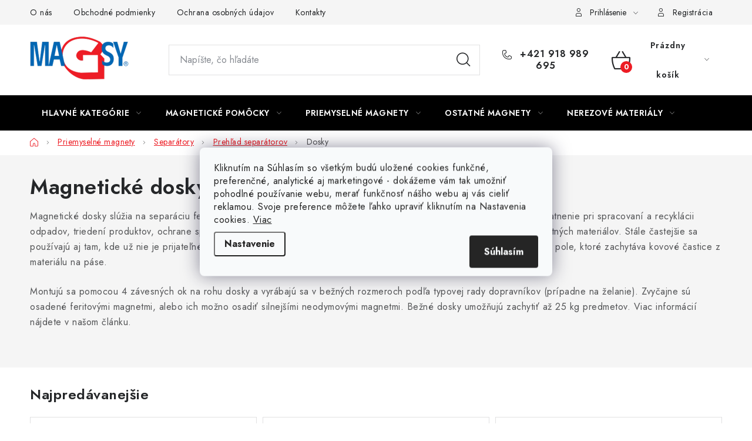

--- FILE ---
content_type: text/html; charset=utf-8
request_url: https://e-shop.magsy.sk/magneticka-doska/
body_size: 27461
content:
<!doctype html><html lang="sk" dir="ltr" class="header-background-light external-fonts-loaded"><head><meta charset="utf-8" /><meta name="viewport" content="width=device-width,initial-scale=1" /><title>Magnetické dosky ⇒ Výber z 4 variant ✅ | MAGSY.sk</title><link rel="preconnect" href="https://cdn.myshoptet.com" /><link rel="dns-prefetch" href="https://cdn.myshoptet.com" /><link rel="preload" href="https://cdn.myshoptet.com/prj/dist/master/cms/libs/jquery/jquery-1.11.3.min.js" as="script" /><link href="https://cdn.myshoptet.com/prj/dist/master/cms/templates/frontend_templates/shared/css/font-face/nunito.css" rel="stylesheet"><script>
dataLayer = [];
dataLayer.push({'shoptet' : {
    "pageId": 1759,
    "pageType": "category",
    "currency": "EUR",
    "currencyInfo": {
        "decimalSeparator": ",",
        "exchangeRate": 1,
        "priceDecimalPlaces": 2,
        "symbol": "\u20ac",
        "symbolLeft": 1,
        "thousandSeparator": " "
    },
    "language": "sk",
    "projectId": 733492,
    "category": {
        "guid": "92400116-f3c2-11ef-8787-a21a7a84e0af",
        "path": "Priemyseln\u00e9 magnety | Magnetick\u00e9 separ\u00e1tory | Preh\u013ead sortimentu magnetick\u00fdch separ\u00e1torov | Magnetick\u00e9 dosky",
        "parentCategoryGuid": "e55cba7a-f3c1-11ef-ba90-a21a7a84e0af"
    },
    "cartInfo": {
        "id": null,
        "freeShipping": false,
        "freeShippingFrom": null,
        "leftToFreeGift": {
            "formattedPrice": "\u20ac0",
            "priceLeft": 0
        },
        "freeGift": false,
        "leftToFreeShipping": {
            "priceLeft": null,
            "dependOnRegion": null,
            "formattedPrice": null
        },
        "discountCoupon": [],
        "getNoBillingShippingPrice": {
            "withoutVat": 0,
            "vat": 0,
            "withVat": 0
        },
        "cartItems": [],
        "taxMode": "ORDINARY"
    },
    "cart": [],
    "customer": {
        "priceRatio": 1,
        "priceListId": 1,
        "groupId": null,
        "registered": false,
        "mainAccount": false
    }
}});
dataLayer.push({'cookie_consent' : {
    "marketing": "denied",
    "analytics": "denied"
}});
document.addEventListener('DOMContentLoaded', function() {
    shoptet.consent.onAccept(function(agreements) {
        if (agreements.length == 0) {
            return;
        }
        dataLayer.push({
            'cookie_consent' : {
                'marketing' : (agreements.includes(shoptet.config.cookiesConsentOptPersonalisation)
                    ? 'granted' : 'denied'),
                'analytics': (agreements.includes(shoptet.config.cookiesConsentOptAnalytics)
                    ? 'granted' : 'denied')
            },
            'event': 'cookie_consent'
        });
    });
});
</script>
<meta property="og:type" content="website"><meta property="og:site_name" content="e-shop.magsy.sk"><meta property="og:url" content="https://e-shop.magsy.sk/magneticka-doska/"><meta property="og:title" content="Magnetické dosky ⇒ Výber z 4 variant ✅ | MAGSY.sk"><meta name="author" content="Magsy.sk"><meta name="web_author" content="Shoptet.cz"><meta name="dcterms.rightsHolder" content="e-shop.magsy.sk"><meta name="robots" content="index,follow"><meta property="og:image" content="https://e-shop.magsy.sk/user/categories/orig/magneticke-desky.jpg"><meta property="og:description" content="Magnetické dosky ⇒ veľký výber z 4 variantov na MAGSY.SK. ✔️ Doprava ZADARMO pri nákupe nad 80 EUR. ✔️ Tisíce spokojných zákazníkov. ✔️ Najväčší e-shop, 20 rokov na trhu. Magnetické dosky slúžia na separáciu feromagnetických nečistôt počas prepravy na pásovom dopravníku. Nachádzajú uplatnenie pri spracovaní a…"><meta name="description" content="Magnetické dosky ⇒ veľký výber z 4 variantov na MAGSY.SK. ✔️ Doprava ZADARMO pri nákupe nad 80 EUR. ✔️ Tisíce spokojných zákazníkov. ✔️ Najväčší e-shop, 20 rokov na trhu. Magnetické dosky slúžia na separáciu feromagnetických nečistôt počas prepravy na pásovom dopravníku. Nachádzajú uplatnenie pri spracovaní a…"><style>:root {--color-primary: #000000;--color-primary-h: 0;--color-primary-s: 0%;--color-primary-l: 0%;--color-primary-hover: #FFC500;--color-primary-hover-h: 46;--color-primary-hover-s: 100%;--color-primary-hover-l: 50%;--color-secondary: #ED1C24;--color-secondary-h: 358;--color-secondary-s: 85%;--color-secondary-l: 52%;--color-secondary-hover: #a80d14;--color-secondary-hover-h: 357;--color-secondary-hover-s: 86%;--color-secondary-hover-l: 35%;--color-tertiary: #000000;--color-tertiary-h: 0;--color-tertiary-s: 0%;--color-tertiary-l: 0%;--color-tertiary-hover: #cfcfcf;--color-tertiary-hover-h: 0;--color-tertiary-hover-s: 0%;--color-tertiary-hover-l: 81%;--color-header-background: #ffffff;--template-font: "Nunito";--template-headings-font: "Nunito";--header-background-url: url("[data-uri]");--cookies-notice-background: #F8FAFB;--cookies-notice-color: #252525;--cookies-notice-button-hover: #27263f;--cookies-notice-link-hover: #3b3a5f;--templates-update-management-preview-mode-content: "Náhľad aktualizácií šablóny je aktívny pre váš prehliadač."}</style>
    <script>var shoptet = shoptet || {};</script>
    <script src="https://cdn.myshoptet.com/prj/dist/master/shop/dist/main-3g-header.js.05f199e7fd2450312de2.js"></script>
<!-- User include --><!-- service 1213(832) html code header -->
<link href="https://fonts.googleapis.com/css2?family=Jost:wght@400;600;700&display=swap" rel="stylesheet">
<link href="https://cdn.myshoptet.com/prj/dist/master/shop/dist/font-shoptet-13.css.3c47e30adfa2e9e2683b.css" rel="stylesheet">
<link type="text/css" href="https://cdn.myshoptet.com/usr/paxio.myshoptet.com/user/documents/Jupiter/style.css?v1618376" rel="stylesheet" media="all" />
<link type="text/css" href="https://cdn.myshoptet.com/usr/paxio.myshoptet.com/user/documents/Jupiter/preklady.css?v11" rel="stylesheet" media="all" />
<link href="https://cdn.myshoptet.com/usr/paxio.myshoptet.com/user/documents/Jupiter/ikony.css?v1" rel="stylesheet">
<!-- service 565(213) html code header -->
<!--
<link rel="stylesheet" type="text/css" href="https://app.visual.ws/gpwebpay_shoptet/shoptet.css">
<script async defer type="text/javascript" src="https://app.visual.ws/gpwebpay_shoptet/shoptet.js"></script>
-->
<!-- service 1845(1410) html code header -->
<link rel="stylesheet" href="https://cdn.myshoptet.com/addons/jakubtursky/shoptet-header-info-bar-git/styles.header.min.css?f60db840acbc11eee00807551e091b8d8d11507b">
<!-- project html code header -->
<style>:root {
/* Nastavenie štýlov, farieb*/

--header-info-bar-BG: var(--color-secondary);


--header-info-bar-BG-hover: var(--color-secondary-hover);


--header-info-bar-text-color: #ffffff;


--header-info-bar-icon-color: var(--header-info-bar-text-color);


--header-info-bar-btn-BG: #ffffff;


--header-info-bar-btn-BG-hover: #ffffff;


--header-info-bar-btn-text-color: #000000;


--header-info-bar-btn-text-color-hover: #000000;
}</style>

<link type="text/css" rel="stylesheet" media="screen" href="https://e-shop.magsy.cz/user/documents/style.css?v4651" />
<link type="text/css" rel="stylesheet" media="screen" href="https://e-shop.magsy.cz/user/documents/db-style.css?v0.27" />

<style>
.multiple-columns-body .content .p-to-cart-block .p-final-price-wrapper
{
/*width:auto*/
}

.dostupnost
{
color: #fff;
    border-color: var(--color-secondary);
    background-color: var(--color-secondary);
}

.dostupnost:hover {
    border-color: var(--color-secondary-hover);
    background-color: var(--color-secondary-hover);
    color:white;
}
.content-modal h1 
{
font-size:2rem
}


.category-perex
{
max-width:none;
}
.type-category .product .p-code
{
color:black
}

.id-706 h1
{
margin-bottom:1rem;

}
.box-text
{
text-align:center;

}
.detail-info .p-code
{
font-weight:bold;
}

@media (min-width: 768px) {
.dkLab__slider-parameter .slider-header
{
margin-top:0px !important;
}
.dkLab__slider-parameter .slider-content
{
margin-bottom:8px !important;
}

}


@media (min-width: 1200px) {
    .narrow .ratings-and-brand {
        flex-flow: row-reverse;
    }
}
@media (max-width: 767px) {
  body:not(.mobile-header-version-0):not(.template-07).template-13 .overall-wrapper, body:not(.mobile-header-version-0):not(.template-07).template-13.type-index .overall-wrapper {
    padding-top: 60px;
  }
}







.products-block .p>a {
    padding: 0 0px!important;
}

@media screen and (max-width: 767px){
.dkLab__slider-parameter .slider-content, .dkLab__slider-parameter .slider-header{display: none !important;}
.dkLab__slider-parameter.dkLab-filters-wrapper__wrap .slider-content, .dkLab__slider-parameter.dkLab-filters-wrapper__wrap .slider-header{display: block !important;height: auto !important;}
}
@media screen and (min-width: 768px){
.subcategories.with-image li a .image img {max-height: 88px;object-fit: cover;width: auto;max-width: none;position: relative;left: 50%;-webkit-transform: translateX(-50%);transform: translateX(-50%);}
.subcategories.with-image li a .image {overflow: hidden;position: relative;}
}
.filter-sections::before {content: "Filter";}
</style>










<style>:root {
/* Nastavenie štýlov, farieb*/

--product-label-border-radius: 10px;


--product-label-BG: #e94b4b;


--product-label-title-color: #ffffff;


--product-label-border-color: #e94b4b;
}</style>
<!-- /User include --><link rel="shortcut icon" href="/favicon.ico" type="image/x-icon" /><link rel="canonical" href="https://e-shop.magsy.sk/magneticka-doska/" />    <!-- Global site tag (gtag.js) - Google Analytics -->
    <script async src="https://www.googletagmanager.com/gtag/js?id=G-0NJRRV75Q3"></script>
    <script>
        
        window.dataLayer = window.dataLayer || [];
        function gtag(){dataLayer.push(arguments);}
        

                    console.debug('default consent data');

            gtag('consent', 'default', {"ad_storage":"denied","analytics_storage":"denied","ad_user_data":"denied","ad_personalization":"denied","wait_for_update":500});
            dataLayer.push({
                'event': 'default_consent'
            });
        
        gtag('js', new Date());

        
                gtag('config', 'G-0NJRRV75Q3', {"groups":"GA4","send_page_view":false,"content_group":"category","currency":"EUR","page_language":"sk"});
        
                gtag('config', 'AW-802546951', {"allow_enhanced_conversions":true});
        
        
        
        
        
                    gtag('event', 'page_view', {"send_to":"GA4","page_language":"sk","content_group":"category","currency":"EUR"});
        
        
        
        
        
        
        
        
        
        
        
        
        
        document.addEventListener('DOMContentLoaded', function() {
            if (typeof shoptet.tracking !== 'undefined') {
                for (var id in shoptet.tracking.bannersList) {
                    gtag('event', 'view_promotion', {
                        "send_to": "UA",
                        "promotions": [
                            {
                                "id": shoptet.tracking.bannersList[id].id,
                                "name": shoptet.tracking.bannersList[id].name,
                                "position": shoptet.tracking.bannersList[id].position
                            }
                        ]
                    });
                }
            }

            shoptet.consent.onAccept(function(agreements) {
                if (agreements.length !== 0) {
                    console.debug('gtag consent accept');
                    var gtagConsentPayload =  {
                        'ad_storage': agreements.includes(shoptet.config.cookiesConsentOptPersonalisation)
                            ? 'granted' : 'denied',
                        'analytics_storage': agreements.includes(shoptet.config.cookiesConsentOptAnalytics)
                            ? 'granted' : 'denied',
                                                                                                'ad_user_data': agreements.includes(shoptet.config.cookiesConsentOptPersonalisation)
                            ? 'granted' : 'denied',
                        'ad_personalization': agreements.includes(shoptet.config.cookiesConsentOptPersonalisation)
                            ? 'granted' : 'denied',
                        };
                    console.debug('update consent data', gtagConsentPayload);
                    gtag('consent', 'update', gtagConsentPayload);
                    dataLayer.push(
                        { 'event': 'update_consent' }
                    );
                }
            });
        });
    </script>
</head><body class="desktop id-1759 in-magneticka-doska template-13 type-category one-column-body columns-mobile-2 columns-4 blank-mode blank-mode-css smart-labels-active ums_forms_redesign--off ums_a11y_category_page--on ums_discussion_rating_forms--off ums_flags_display_unification--on ums_a11y_login--on mobile-header-version-1">
        <div id="fb-root"></div>
        <script>
            window.fbAsyncInit = function() {
                FB.init({
//                    appId            : 'your-app-id',
                    autoLogAppEvents : true,
                    xfbml            : true,
                    version          : 'v19.0'
                });
            };
        </script>
        <script async defer crossorigin="anonymous" src="https://connect.facebook.net/sk_SK/sdk.js"></script>    <div class="siteCookies siteCookies--center siteCookies--light js-siteCookies" role="dialog" data-testid="cookiesPopup" data-nosnippet>
        <div class="siteCookies__form">
            <div class="siteCookies__content">
                <div class="siteCookies__text">
                    Kliknutím na Súhlasím so všetkým budú uložené cookies funkčné, preferenčné, analytické aj marketingové - dokážeme vám tak umožniť pohodlné používanie webu, merať funkčnosť nášho webu aj vás cieliť reklamou. Svoje preference môžete ľahko upraviť kliknutím na Nastavenia cookies. <a href="https://policies.google.com/technologies/cookies">Viac</a>
                </div>
                <p class="siteCookies__links">
                    <button class="siteCookies__link js-cookies-settings" aria-label="Nastavenia cookies" data-testid="cookiesSettings">Nastavenie</button>
                </p>
            </div>
            <div class="siteCookies__buttonWrap">
                                <button class="siteCookies__button js-cookiesConsentSubmit" value="all" aria-label="Prijať cookies" data-testid="buttonCookiesAccept">Súhlasím</button>
            </div>
        </div>
        <script>
            document.addEventListener("DOMContentLoaded", () => {
                const siteCookies = document.querySelector('.js-siteCookies');
                document.addEventListener("scroll", shoptet.common.throttle(() => {
                    const st = document.documentElement.scrollTop;
                    if (st > 1) {
                        siteCookies.classList.add('siteCookies--scrolled');
                    } else {
                        siteCookies.classList.remove('siteCookies--scrolled');
                    }
                }, 100));
            });
        </script>
    </div>
<a href="#content" class="skip-link sr-only">Prejsť na obsah</a><div class="overall-wrapper"><div class="user-action"><div class="container">
    <div class="user-action-in">
                    <div id="login" class="user-action-login popup-widget login-widget" role="dialog" aria-labelledby="loginHeading">
        <div class="popup-widget-inner">
                            <h2 id="loginHeading">Prihlásenie k vášmu účtu</h2><div id="customerLogin"><form action="/action/Customer/Login/" method="post" id="formLoginIncluded" class="csrf-enabled formLogin" data-testid="formLogin"><input type="hidden" name="referer" value="" /><div class="form-group"><div class="input-wrapper email js-validated-element-wrapper no-label"><input type="email" name="email" class="form-control" autofocus placeholder="E-mailová adresa (napr. jan@novak.sk)" data-testid="inputEmail" autocomplete="email" required /></div></div><div class="form-group"><div class="input-wrapper password js-validated-element-wrapper no-label"><input type="password" name="password" class="form-control" placeholder="Heslo" data-testid="inputPassword" autocomplete="current-password" required /><span class="no-display">Nemôžete vyplniť toto pole</span><input type="text" name="surname" value="" class="no-display" /></div></div><div class="form-group"><div class="login-wrapper"><button type="submit" class="btn btn-secondary btn-text btn-login" data-testid="buttonSubmit">Prihlásiť sa</button><div class="password-helper"><a href="/registracia/" data-testid="signup" rel="nofollow">Nová registrácia</a><a href="/klient/zabudnute-heslo/" rel="nofollow">Zabudnuté heslo</a></div></div></div></form>
</div>                    </div>
    </div>

                <div id="cart-widget" class="user-action-cart popup-widget cart-widget loader-wrapper" data-testid="popupCartWidget" role="dialog" aria-hidden="true">
            <div class="popup-widget-inner cart-widget-inner place-cart-here">
                <div class="loader-overlay">
                    <div class="loader"></div>
                </div>
            </div>
        </div>
    </div>
</div>
</div><div class="top-navigation-bar" data-testid="topNavigationBar">

    <div class="container">

                            <div class="top-navigation-menu">
                <ul class="top-navigation-bar-menu">
                                            <li class="top-navigation-menu-item-27">
                            <a href="/o-nas-2/" title="O nás">O nás</a>
                        </li>
                                            <li class="top-navigation-menu-item-39">
                            <a href="/obchodne-podmienky/" title="Obchodné podmienky">Obchodné podmienky</a>
                        </li>
                                            <li class="top-navigation-menu-item-691">
                            <a href="/ochrana-osobnych-udajov/" title="Ochrana osobných údajov">Ochrana osobných údajov</a>
                        </li>
                                            <li class="top-navigation-menu-item-29">
                            <a href="/kontakty/" title="Kontakty">Kontakty</a>
                        </li>
                                    </ul>
                <div class="top-navigation-menu-trigger">Viac</div>
                <ul class="top-navigation-bar-menu-helper"></ul>
            </div>
        
        <div class="top-navigation-tools">
                        <button class="top-nav-button top-nav-button-login toggle-window" type="button" data-target="login" aria-haspopup="dialog" aria-controls="login" aria-expanded="false" data-testid="signin"><span>Prihlásenie</span></button>
    <a href="/registracia/" class="top-nav-button top-nav-button-register" data-testid="headerSignup">Registrácia</a>
        </div>

    </div>

</div>
<header id="header">
        <div class="header-top">
            <div class="container navigation-wrapper header-top-wrapper">
                <div class="site-name"><a href="/" data-testid="linkWebsiteLogo"><img src="https://cdn.myshoptet.com/usr/e-shop.magsy.sk/user/logos/logo.png" alt="Magsy.sk" fetchpriority="low" /></a></div>                <div class="search" itemscope itemtype="https://schema.org/WebSite">
                    <meta itemprop="headline" content="Magnetické dosky"/><meta itemprop="url" content="https://e-shop.magsy.sk"/><meta itemprop="text" content="Magnetické dosky ⇒ veľký výber z 4 variantov na MAGSY.SK. ✔️ Doprava ZADARMO pri nákupe nad 80 EUR. ✔️ Tisíce spokojných zákazníkov. ✔️ Najväčší e-shop, 20 rokov na trhu. Magnetické dosky slúžia na separáciu feromagnetických nečistôt počas prepravy na pásovom dopravníku. Nachádzajú uplatnenie pri spracovaní a..."/>                    <form action="/action/ProductSearch/prepareString/" method="post"
    id="formSearchForm" class="search-form compact-form js-search-main"
    itemprop="potentialAction" itemscope itemtype="https://schema.org/SearchAction" data-testid="searchForm">
    <fieldset>
        <meta itemprop="target"
            content="https://e-shop.magsy.sk/vyhladavanie/?string={string}"/>
        <input type="hidden" name="language" value="sk"/>
        
            
    <span class="search-input-icon" aria-hidden="true"></span>

<input
    type="search"
    name="string"
        class="query-input form-control search-input js-search-input"
    placeholder="Napíšte, čo hľadáte"
    autocomplete="off"
    required
    itemprop="query-input"
    aria-label="Vyhľadávanie"
    data-testid="searchInput"
>
            <button type="submit" class="btn btn-default search-button" data-testid="searchBtn">Hľadať</button>
        
    </fieldset>
</form>
                </div>
                <div class="navigation-buttons">
                    <a href="#" class="toggle-window" data-target="search" data-testid="linkSearchIcon"><span class="sr-only">Hľadať</span></a>
                        
    <a href="/kosik/" class="btn btn-icon toggle-window cart-count" data-target="cart" data-hover="true" data-redirect="true" data-testid="headerCart" rel="nofollow" aria-haspopup="dialog" aria-expanded="false" aria-controls="cart-widget">
        
                <span class="sr-only">Nákupný košík</span>
        
            <span class="cart-price visible-lg-inline-block" data-testid="headerCartPrice">
                                    Prázdny košík                            </span>
        
    
            </a>
                    <a href="#" class="toggle-window" data-target="navigation" data-testid="hamburgerMenu"></a>
                </div>
            </div>
        </div>
        <div class="header-bottom">
            <div class="container navigation-wrapper header-bottom-wrapper js-navigation-container">
                <nav id="navigation" aria-label="Hlavné menu" data-collapsible="true"><div class="navigation-in menu"><ul class="menu-level-1" role="menubar" data-testid="headerMenuItems"><li class="menu-item-712 ext" role="none"><a href="/hlavna-kategoria/" data-testid="headerMenuItem" role="menuitem" aria-haspopup="true" aria-expanded="false"><b>Hlavné kategórie</b><span class="submenu-arrow"></span></a><ul class="menu-level-2" aria-label="Hlavné kategórie" tabindex="-1" role="menu"><li class="menu-item-715 has-third-level" role="none"><a href="/magnety/" class="menu-image" data-testid="headerMenuItem" tabindex="-1" aria-hidden="true"><img src="data:image/svg+xml,%3Csvg%20width%3D%22140%22%20height%3D%22100%22%20xmlns%3D%22http%3A%2F%2Fwww.w3.org%2F2000%2Fsvg%22%3E%3C%2Fsvg%3E" alt="" aria-hidden="true" width="140" height="100"  data-src="https://cdn.myshoptet.com/usr/e-shop.magsy.sk/user/categories/thumb/magnety.png" fetchpriority="low" /></a><div><a href="/magnety/" data-testid="headerMenuItem" role="menuitem"><span>Magnety</span></a>
                                                    <ul class="menu-level-3" role="menu">
                                                                    <li class="menu-item-718" role="none">
                                        <a href="/neodymove-magnety/" data-testid="headerMenuItem" role="menuitem">
                                            Neodymové magnety</a>,                                    </li>
                                                                    <li class="menu-item-799" role="none">
                                        <a href="/feritove-magnety/" data-testid="headerMenuItem" role="menuitem">
                                            Feritové magnety</a>,                                    </li>
                                                                    <li class="menu-item-778" role="none">
                                        <a href="/samariove-magnety/" data-testid="headerMenuItem" role="menuitem">
                                            Samariové magnety</a>,                                    </li>
                                                                    <li class="menu-item-817" role="none">
                                        <a href="/kancelarske-magnety/" data-testid="headerMenuItem" role="menuitem">
                                            Kancelárske magnety</a>,                                    </li>
                                                                    <li class="menu-item-2245" role="none">
                                        <a href="/teplotne-odolne-magnety/" data-testid="headerMenuItem" role="menuitem">
                                            Teplotne odolné magnety</a>                                    </li>
                                                            </ul>
                        </div></li><li class="menu-item-1096 has-third-level" role="none"><a href="/magneticke-folie/" class="menu-image" data-testid="headerMenuItem" tabindex="-1" aria-hidden="true"><img src="data:image/svg+xml,%3Csvg%20width%3D%22140%22%20height%3D%22100%22%20xmlns%3D%22http%3A%2F%2Fwww.w3.org%2F2000%2Fsvg%22%3E%3C%2Fsvg%3E" alt="" aria-hidden="true" width="140" height="100"  data-src="https://cdn.myshoptet.com/usr/e-shop.magsy.sk/user/categories/thumb/magneticka_folie1.png" fetchpriority="low" /></a><div><a href="/magneticke-folie/" data-testid="headerMenuItem" role="menuitem"><span>Fólie</span></a>
                                                    <ul class="menu-level-3" role="menu">
                                                                    <li class="menu-item-1099" role="none">
                                        <a href="/formatovane-magneticke-folie-a3-a4-/" data-testid="headerMenuItem" role="menuitem">
                                            Formátované fólie (A3, A4,...)</a>,                                    </li>
                                                                    <li class="menu-item-1387" role="none">
                                        <a href="/obycajne-magneticke-folie/" data-testid="headerMenuItem" role="menuitem">
                                            Bežné fólie</a>,                                    </li>
                                                                    <li class="menu-item-1390" role="none">
                                        <a href="/samolepiace-magneticke-folie/" data-testid="headerMenuItem" role="menuitem">
                                            Samolepiace fólie</a>,                                    </li>
                                                                    <li class="menu-item-1105" role="none">
                                        <a href="/narezane-magneticke-folie/" data-testid="headerMenuItem" role="menuitem">
                                            Rezné kusy z fólie</a>,                                    </li>
                                                                    <li class="menu-item-1417" role="none">
                                        <a href="/samolepiaca-magneticka-tabula-2/" data-testid="headerMenuItem" role="menuitem">
                                            Samolepiaca tabuľa</a>,                                    </li>
                                                                    <li class="menu-item-2065" role="none">
                                        <a href="/magneticke-folie-na-auto/" data-testid="headerMenuItem" role="menuitem">
                                            Fólie na auto</a>                                    </li>
                                                            </ul>
                        </div></li><li class="menu-item-1108 has-third-level" role="none"><a href="/magnetcike-tasky-kapsy/" class="menu-image" data-testid="headerMenuItem" tabindex="-1" aria-hidden="true"><img src="data:image/svg+xml,%3Csvg%20width%3D%22140%22%20height%3D%22100%22%20xmlns%3D%22http%3A%2F%2Fwww.w3.org%2F2000%2Fsvg%22%3E%3C%2Fsvg%3E" alt="" aria-hidden="true" width="140" height="100"  data-src="https://cdn.myshoptet.com/usr/e-shop.magsy.sk/user/categories/thumb/1108-magneticke-kapsy.jpg" fetchpriority="low" /></a><div><a href="/magnetcike-tasky-kapsy/" data-testid="headerMenuItem" role="menuitem"><span>Vrecká</span></a>
                                                    <ul class="menu-level-3" role="menu">
                                                                    <li class="menu-item-1111" role="none">
                                        <a href="/klasicke-magneticke-kapsy/" data-testid="headerMenuItem" role="menuitem">
                                            Klasické vrecká</a>,                                    </li>
                                                                    <li class="menu-item-1129" role="none">
                                        <a href="/magneticke-kapsy-s-ramcekom/" data-testid="headerMenuItem" role="menuitem">
                                            Vrecká s rámčekom</a>,                                    </li>
                                                                    <li class="menu-item-1132" role="none">
                                        <a href="/magneticke-kapsy-s-vyrezom/" data-testid="headerMenuItem" role="menuitem">
                                            Vrecká s výrezmi</a>,                                    </li>
                                                                    <li class="menu-item-1135" role="none">
                                        <a href="/magneticke-kapsy-s-ohybom/" data-testid="headerMenuItem" role="menuitem">
                                            Vrecká so záhybom</a>,                                    </li>
                                                                    <li class="menu-item-1543" role="none">
                                        <a href="/magneticke-tasky-pre-nemagneticke-povrchy/" data-testid="headerMenuItem" role="menuitem">
                                            Vrecká pre nemagnetické povrchy</a>                                    </li>
                                                            </ul>
                        </div></li><li class="menu-item-1114" role="none"><a href="/magneticke-stitky/" class="menu-image" data-testid="headerMenuItem" tabindex="-1" aria-hidden="true"><img src="data:image/svg+xml,%3Csvg%20width%3D%22140%22%20height%3D%22100%22%20xmlns%3D%22http%3A%2F%2Fwww.w3.org%2F2000%2Fsvg%22%3E%3C%2Fsvg%3E" alt="" aria-hidden="true" width="140" height="100"  data-src="https://cdn.myshoptet.com/usr/e-shop.magsy.sk/user/categories/thumb/1114-magneticke-stitky-ne.jpg" fetchpriority="low" /></a><div><a href="/magneticke-stitky/" data-testid="headerMenuItem" role="menuitem"><span>Štítky</span></a>
                        </div></li><li class="menu-item-1138 has-third-level" role="none"><a href="/magneticke-uchyty/" class="menu-image" data-testid="headerMenuItem" tabindex="-1" aria-hidden="true"><img src="data:image/svg+xml,%3Csvg%20width%3D%22140%22%20height%3D%22100%22%20xmlns%3D%22http%3A%2F%2Fwww.w3.org%2F2000%2Fsvg%22%3E%3C%2Fsvg%3E" alt="" aria-hidden="true" width="140" height="100"  data-src="https://cdn.myshoptet.com/usr/e-shop.magsy.sk/user/categories/thumb/1138-magneticke-uchyty.jpg" fetchpriority="low" /></a><div><a href="/magneticke-uchyty/" data-testid="headerMenuItem" role="menuitem"><span>Šošovky / Úchyty</span></a>
                                                    <ul class="menu-level-3" role="menu">
                                                                    <li class="menu-item-1141" role="none">
                                        <a href="/magneticke-sosovky-ploche-s-dierou/" data-testid="headerMenuItem" role="menuitem">
                                            Ploché s otvorom pre zapustený skrutku</a>,                                    </li>
                                                                    <li class="menu-item-1144" role="none">
                                        <a href="/magneticke-sosovky-ploche-so-zavitom/" data-testid="headerMenuItem" role="menuitem">
                                            Ploché so závitom</a>,                                    </li>
                                                                    <li class="menu-item-1147" role="none">
                                        <a href="/magneticke-sosovky-so-stopkou-s-vonkajsim-zavitom/" data-testid="headerMenuItem" role="menuitem">
                                            So stopkou a vonkajším závitom</a>,                                    </li>
                                                                    <li class="menu-item-1153" role="none">
                                        <a href="/magneticke-sosovky-atypicke/" data-testid="headerMenuItem" role="menuitem">
                                            Atypické</a>,                                    </li>
                                                                    <li class="menu-item-1333" role="none">
                                        <a href="/magneticke-sosovky-ploche/" data-testid="headerMenuItem" role="menuitem">
                                            Ploché</a>,                                    </li>
                                                                    <li class="menu-item-1336" role="none">
                                        <a href="/magneticke-sosovky-valcove-bez-zavitu/" data-testid="headerMenuItem" role="menuitem">
                                            Valcovité bez závitu</a>,                                    </li>
                                                                    <li class="menu-item-1339" role="none">
                                        <a href="/magneticke-sosovky-so-stopkou-s-vnutornym-zavitom/" data-testid="headerMenuItem" role="menuitem">
                                            So stopkou a vnútorným závitom</a>,                                    </li>
                                                                    <li class="menu-item-1342" role="none">
                                        <a href="/magneticke-sosovky-valcove-s-vnutornym-zavitom/" data-testid="headerMenuItem" role="menuitem">
                                            Valcovité s vnútorným závitom</a>,                                    </li>
                                                                    <li class="menu-item-1345" role="none">
                                        <a href="/magneticke-haciky/" data-testid="headerMenuItem" role="menuitem">
                                            Magnetické háčiky</a>,                                    </li>
                                                                    <li class="menu-item-1351" role="none">
                                        <a href="/magneticke-sosovky-pogumovane/" data-testid="headerMenuItem" role="menuitem">
                                            Pogumované</a>,                                    </li>
                                                                    <li class="menu-item-1612" role="none">
                                        <a href="/magneticke-sosovky-valcove-mosadzne-s-toleranciou-h6/" data-testid="headerMenuItem" role="menuitem">
                                            Valcové mosadzné s toleranciou h6</a>                                    </li>
                                                            </ul>
                        </div></li><li class="menu-item-1216 has-third-level" role="none"><a href="/magneticke-listy/" class="menu-image" data-testid="headerMenuItem" tabindex="-1" aria-hidden="true"><img src="data:image/svg+xml,%3Csvg%20width%3D%22140%22%20height%3D%22100%22%20xmlns%3D%22http%3A%2F%2Fwww.w3.org%2F2000%2Fsvg%22%3E%3C%2Fsvg%3E" alt="" aria-hidden="true" width="140" height="100"  data-src="https://cdn.myshoptet.com/usr/e-shop.magsy.sk/user/categories/thumb/1216-magneticke-listy.jpg" fetchpriority="low" /></a><div><a href="/magneticke-listy/" data-testid="headerMenuItem" role="menuitem"><span>Lišty</span></a>
                                                    <ul class="menu-level-3" role="menu">
                                                                    <li class="menu-item-1219" role="none">
                                        <a href="/magneticka-kancelarska-lista/" data-testid="headerMenuItem" role="menuitem">
                                            Kancelárska lišta</a>,                                    </li>
                                                                    <li class="menu-item-1234" role="none">
                                        <a href="/magneticka-lista-na-naradie/" data-testid="headerMenuItem" role="menuitem">
                                            Lišta na náradie</a>,                                    </li>
                                                                    <li class="menu-item-2029" role="none">
                                        <a href="/magneticke-listy-na-noze/" data-testid="headerMenuItem" role="menuitem">
                                            Lišty na nože</a>                                    </li>
                                                            </ul>
                        </div></li><li class="menu-item-1300" role="none"><a href="/magneticke-papiere/" class="menu-image" data-testid="headerMenuItem" tabindex="-1" aria-hidden="true"><img src="data:image/svg+xml,%3Csvg%20width%3D%22140%22%20height%3D%22100%22%20xmlns%3D%22http%3A%2F%2Fwww.w3.org%2F2000%2Fsvg%22%3E%3C%2Fsvg%3E" alt="" aria-hidden="true" width="140" height="100"  data-src="https://cdn.myshoptet.com/usr/e-shop.magsy.sk/user/categories/thumb/1300-magneticke-papiry.jpg" fetchpriority="low" /></a><div><a href="/magneticke-papiere/" data-testid="headerMenuItem" role="menuitem"><span>Papiere</span></a>
                        </div></li><li class="menu-item-1396 has-third-level" role="none"><a href="/magneticke-pasky/" class="menu-image" data-testid="headerMenuItem" tabindex="-1" aria-hidden="true"><img src="data:image/svg+xml,%3Csvg%20width%3D%22140%22%20height%3D%22100%22%20xmlns%3D%22http%3A%2F%2Fwww.w3.org%2F2000%2Fsvg%22%3E%3C%2Fsvg%3E" alt="" aria-hidden="true" width="140" height="100"  data-src="https://cdn.myshoptet.com/usr/e-shop.magsy.sk/user/categories/thumb/1396-magneticke-pasky.jpg" fetchpriority="low" /></a><div><a href="/magneticke-pasky/" data-testid="headerMenuItem" role="menuitem"><span>Pásky</span></a>
                                                    <ul class="menu-level-3" role="menu">
                                                                    <li class="menu-item-1399" role="none">
                                        <a href="/samolepiace-magneticke-pasky/" data-testid="headerMenuItem" role="menuitem">
                                            Lepiace pásky</a>,                                    </li>
                                                                    <li class="menu-item-1516" role="none">
                                        <a href="/farebne-magneticke-pasky/" data-testid="headerMenuItem" role="menuitem">
                                            Pásky</a>                                    </li>
                                                            </ul>
                        </div></li><li class="menu-item-1420 has-third-level" role="none"><a href="/magneticke-tabule/" class="menu-image" data-testid="headerMenuItem" tabindex="-1" aria-hidden="true"><img src="data:image/svg+xml,%3Csvg%20width%3D%22140%22%20height%3D%22100%22%20xmlns%3D%22http%3A%2F%2Fwww.w3.org%2F2000%2Fsvg%22%3E%3C%2Fsvg%3E" alt="" aria-hidden="true" width="140" height="100"  data-src="https://cdn.myshoptet.com/usr/e-shop.magsy.sk/user/categories/thumb/1420-magneticke-tabule.jpg" fetchpriority="low" /></a><div><a href="/magneticke-tabule/" data-testid="headerMenuItem" role="menuitem"><span>Tabule</span></a>
                                                    <ul class="menu-level-3" role="menu">
                                                                    <li class="menu-item-1429" role="none">
                                        <a href="/samolepiaca-magneticka-tabula/" data-testid="headerMenuItem" role="menuitem">
                                            Samolepiaca magnetická tabuľa</a>,                                    </li>
                                                                    <li class="menu-item-1807" role="none">
                                        <a href="/prislusenstvo-popisovace--stierky/" data-testid="headerMenuItem" role="menuitem">
                                            Príslušenstvo - popisovače, stierky</a>                                    </li>
                                                            </ul>
                        </div></li><li class="menu-item-1711 has-third-level" role="none"><a href="/magnet-fishing/" class="menu-image" data-testid="headerMenuItem" tabindex="-1" aria-hidden="true"><img src="data:image/svg+xml,%3Csvg%20width%3D%22140%22%20height%3D%22100%22%20xmlns%3D%22http%3A%2F%2Fwww.w3.org%2F2000%2Fsvg%22%3E%3C%2Fsvg%3E" alt="" aria-hidden="true" width="140" height="100"  data-src="https://cdn.myshoptet.com/usr/e-shop.magsy.sk/user/categories/thumb/1711-magnet-fishing.jpg" fetchpriority="low" /></a><div><a href="/magnet-fishing/" data-testid="headerMenuItem" role="menuitem"><span>Magnet fishing</span></a>
                                                    <ul class="menu-level-3" role="menu">
                                                                    <li class="menu-item-1813" role="none">
                                        <a href="/lano-na-magnet-fishing/" data-testid="headerMenuItem" role="menuitem">
                                            Lano na magnet fishing</a>                                    </li>
                                                            </ul>
                        </div></li></ul></li>
<li class="menu-item-1186 ext" role="none"><a href="/magneticke-pomocky/" data-testid="headerMenuItem" role="menuitem" aria-haspopup="true" aria-expanded="false"><b>Magnetické pomôcky</b><span class="submenu-arrow"></span></a><ul class="menu-level-2" aria-label="Magnetické pomôcky" tabindex="-1" role="menu"><li class="menu-item-1189 has-third-level" role="none"><a href="/pre-remeselnikov/" class="menu-image" data-testid="headerMenuItem" tabindex="-1" aria-hidden="true"><img src="data:image/svg+xml,%3Csvg%20width%3D%22140%22%20height%3D%22100%22%20xmlns%3D%22http%3A%2F%2Fwww.w3.org%2F2000%2Fsvg%22%3E%3C%2Fsvg%3E" alt="" aria-hidden="true" width="140" height="100"  data-src="https://cdn.myshoptet.com/usr/e-shop.magsy.sk/user/categories/thumb/1189-pomucky-pro-remeslniky.jpg" fetchpriority="low" /></a><div><a href="/pre-remeselnikov/" data-testid="headerMenuItem" role="menuitem"><span>Pomôcky pre remeselníkov</span></a>
                                                    <ul class="menu-level-3" role="menu">
                                                                    <li class="menu-item-1192" role="none">
                                        <a href="/magnety-do-ruky/" data-testid="headerMenuItem" role="menuitem">
                                            Magnety do ruky</a>,                                    </li>
                                                                    <li class="menu-item-1438" role="none">
                                        <a href="/magnety-na-opasok/" data-testid="headerMenuItem" role="menuitem">
                                            Magnety na opasok</a>,                                    </li>
                                                                    <li class="menu-item-1453" role="none">
                                        <a href="/magneticke-misky/" data-testid="headerMenuItem" role="menuitem">
                                            Misky</a>,                                    </li>
                                                                    <li class="menu-item-1579" role="none">
                                        <a href="/magneticky-drziak-skrutiek-na-zapastie/" data-testid="headerMenuItem" role="menuitem">
                                            Držiak skrutiek na zápästie</a>                                    </li>
                                                            </ul>
                        </div></li><li class="menu-item-1222" role="none"><a href="/magneticke-drziaky/" class="menu-image" data-testid="headerMenuItem" tabindex="-1" aria-hidden="true"><img src="data:image/svg+xml,%3Csvg%20width%3D%22140%22%20height%3D%22100%22%20xmlns%3D%22http%3A%2F%2Fwww.w3.org%2F2000%2Fsvg%22%3E%3C%2Fsvg%3E" alt="" aria-hidden="true" width="140" height="100"  data-src="https://cdn.myshoptet.com/usr/e-shop.magsy.sk/user/categories/thumb/1222-magneticke-drzaky.jpg" fetchpriority="low" /></a><div><a href="/magneticke-drziaky/" data-testid="headerMenuItem" role="menuitem"><span>Držiaky</span></a>
                        </div></li><li class="menu-item-1444" role="none"><a href="/teleskopicky-magnet/" class="menu-image" data-testid="headerMenuItem" tabindex="-1" aria-hidden="true"><img src="data:image/svg+xml,%3Csvg%20width%3D%22140%22%20height%3D%22100%22%20xmlns%3D%22http%3A%2F%2Fwww.w3.org%2F2000%2Fsvg%22%3E%3C%2Fsvg%3E" alt="" aria-hidden="true" width="140" height="100"  data-src="https://cdn.myshoptet.com/usr/e-shop.magsy.sk/user/categories/thumb/1444-teleskopicky-magnet.jpg" fetchpriority="low" /></a><div><a href="/teleskopicky-magnet/" data-testid="headerMenuItem" role="menuitem"><span>Teleskopický magnet</span></a>
                        </div></li><li class="menu-item-1930" role="none"><a href="/magneticky-drziaky-na-naradie/" class="menu-image" data-testid="headerMenuItem" tabindex="-1" aria-hidden="true"><img src="data:image/svg+xml,%3Csvg%20width%3D%22140%22%20height%3D%22100%22%20xmlns%3D%22http%3A%2F%2Fwww.w3.org%2F2000%2Fsvg%22%3E%3C%2Fsvg%3E" alt="" aria-hidden="true" width="140" height="100"  data-src="https://cdn.myshoptet.com/usr/e-shop.magsy.sk/user/categories/thumb/1930-magneticky-drzak-na-naradi-kategorie.jpg" fetchpriority="low" /></a><div><a href="/magneticky-drziaky-na-naradie/" data-testid="headerMenuItem" role="menuitem"><span>Držiak na náradie</span></a>
                        </div></li><li class="menu-item-1933" role="none"><a href="/magneticky-drziak-na-mobil-do-auta/" class="menu-image" data-testid="headerMenuItem" tabindex="-1" aria-hidden="true"><img src="data:image/svg+xml,%3Csvg%20width%3D%22140%22%20height%3D%22100%22%20xmlns%3D%22http%3A%2F%2Fwww.w3.org%2F2000%2Fsvg%22%3E%3C%2Fsvg%3E" alt="" aria-hidden="true" width="140" height="100"  data-src="https://cdn.myshoptet.com/usr/e-shop.magsy.sk/user/categories/thumb/1933-magneticky-drzak-na-mobil-do-auta-kategorie.jpg" fetchpriority="low" /></a><div><a href="/magneticky-drziak-na-mobil-do-auta/" data-testid="headerMenuItem" role="menuitem"><span>Držiak na mobil do auta</span></a>
                        </div></li><li class="menu-item-1522" role="none"><a href="/magneticka-farba/" class="menu-image" data-testid="headerMenuItem" tabindex="-1" aria-hidden="true"><img src="data:image/svg+xml,%3Csvg%20width%3D%22140%22%20height%3D%22100%22%20xmlns%3D%22http%3A%2F%2Fwww.w3.org%2F2000%2Fsvg%22%3E%3C%2Fsvg%3E" alt="" aria-hidden="true" width="140" height="100"  data-src="https://cdn.myshoptet.com/usr/e-shop.magsy.sk/user/categories/thumb/magneticka-barva.png" fetchpriority="low" /></a><div><a href="/magneticka-farba/" data-testid="headerMenuItem" role="menuitem"><span>Farba</span></a>
                        </div></li><li class="menu-item-1630" role="none"><a href="/magneticke-drziaky-kuchynskych-utierok/" class="menu-image" data-testid="headerMenuItem" tabindex="-1" aria-hidden="true"><img src="data:image/svg+xml,%3Csvg%20width%3D%22140%22%20height%3D%22100%22%20xmlns%3D%22http%3A%2F%2Fwww.w3.org%2F2000%2Fsvg%22%3E%3C%2Fsvg%3E" alt="" aria-hidden="true" width="140" height="100"  data-src="https://cdn.myshoptet.com/usr/e-shop.magsy.sk/user/categories/thumb/1630-magneticke-drzaky-kuchynskych-uterek.jpg" fetchpriority="low" /></a><div><a href="/magneticke-drziaky-kuchynskych-utierok/" data-testid="headerMenuItem" role="menuitem"><span>Držiaky kuchynských utierok</span></a>
                        </div></li><li class="menu-item-1366 has-third-level" role="none"><a href="/magneticke-zapinanie/" class="menu-image" data-testid="headerMenuItem" tabindex="-1" aria-hidden="true"><img src="data:image/svg+xml,%3Csvg%20width%3D%22140%22%20height%3D%22100%22%20xmlns%3D%22http%3A%2F%2Fwww.w3.org%2F2000%2Fsvg%22%3E%3C%2Fsvg%3E" alt="" aria-hidden="true" width="140" height="100"  data-src="https://cdn.myshoptet.com/usr/e-shop.magsy.sk/user/categories/thumb/1366-magneticke-zapinani.jpg" fetchpriority="low" /></a><div><a href="/magneticke-zapinanie/" data-testid="headerMenuItem" role="menuitem"><span>Zapínanie</span></a>
                                                    <ul class="menu-level-3" role="menu">
                                                                    <li class="menu-item-1369" role="none">
                                        <a href="/zapinani-na-kabelky/" data-testid="headerMenuItem" role="menuitem">
                                            Zapínání na kabelky</a>                                    </li>
                                                            </ul>
                        </div></li><li class="menu-item-2020" role="none"><a href="/magneticka-lista-na-kable/" class="menu-image" data-testid="headerMenuItem" tabindex="-1" aria-hidden="true"><img src="data:image/svg+xml,%3Csvg%20width%3D%22140%22%20height%3D%22100%22%20xmlns%3D%22http%3A%2F%2Fwww.w3.org%2F2000%2Fsvg%22%3E%3C%2Fsvg%3E" alt="" aria-hidden="true" width="140" height="100"  data-src="https://cdn.myshoptet.com/usr/e-shop.magsy.sk/user/categories/thumb/2020-magneticka-lista-na-kabely.jpg" fetchpriority="low" /></a><div><a href="/magneticka-lista-na-kable/" data-testid="headerMenuItem" role="menuitem"><span>Lišta na káble</span></a>
                        </div></li><li class="menu-item-2047" role="none"><a href="/magneticka-siet-proti-hmyzu/" class="menu-image" data-testid="headerMenuItem" tabindex="-1" aria-hidden="true"><img src="data:image/svg+xml,%3Csvg%20width%3D%22140%22%20height%3D%22100%22%20xmlns%3D%22http%3A%2F%2Fwww.w3.org%2F2000%2Fsvg%22%3E%3C%2Fsvg%3E" alt="" aria-hidden="true" width="140" height="100"  data-src="https://cdn.myshoptet.com/usr/e-shop.magsy.sk/user/categories/thumb/2047-magneticka-sit-proti-hmyzu.jpg" fetchpriority="low" /></a><div><a href="/magneticka-siet-proti-hmyzu/" data-testid="headerMenuItem" role="menuitem"><span>Sieť proti hmyzu</span></a>
                        </div></li><li class="menu-item-2056" role="none"><a href="/magneticka-spona-na-zavesy/" class="menu-image" data-testid="headerMenuItem" tabindex="-1" aria-hidden="true"><img src="data:image/svg+xml,%3Csvg%20width%3D%22140%22%20height%3D%22100%22%20xmlns%3D%22http%3A%2F%2Fwww.w3.org%2F2000%2Fsvg%22%3E%3C%2Fsvg%3E" alt="" aria-hidden="true" width="140" height="100"  data-src="https://cdn.myshoptet.com/usr/e-shop.magsy.sk/user/categories/thumb/2056-magneticka-spona-na-zavesy.jpg" fetchpriority="low" /></a><div><a href="/magneticka-spona-na-zavesy/" data-testid="headerMenuItem" role="menuitem"><span>Spona na závesy</span></a>
                        </div></li></ul></li>
<li class="menu-item-850 ext" role="none"><a href="/priemyselne-magnety/" data-testid="headerMenuItem" role="menuitem" aria-haspopup="true" aria-expanded="false"><b>Priemyselné magnety</b><span class="submenu-arrow"></span></a><ul class="menu-level-2" aria-label="Priemyselné magnety" tabindex="-1" role="menu"><li class="menu-item-853 has-third-level" role="none"><a href="/magneticke-separatory/" class="menu-image" data-testid="headerMenuItem" tabindex="-1" aria-hidden="true"><img src="data:image/svg+xml,%3Csvg%20width%3D%22140%22%20height%3D%22100%22%20xmlns%3D%22http%3A%2F%2Fwww.w3.org%2F2000%2Fsvg%22%3E%3C%2Fsvg%3E" alt="" aria-hidden="true" width="140" height="100"  data-src="https://cdn.myshoptet.com/usr/e-shop.magsy.sk/user/categories/thumb/mag_separator.png" fetchpriority="low" /></a><div><a href="/magneticke-separatory/" data-testid="headerMenuItem" role="menuitem"><span>Separátory</span></a>
                                                    <ul class="menu-level-3" role="menu">
                                                                    <li class="menu-item-856" role="none">
                                        <a href="/prehlad-sortimentu-magnetickych-separatorov/" data-testid="headerMenuItem" role="menuitem">
                                            Prehľad separátorov</a>,                                    </li>
                                                                    <li class="menu-item-1006" role="none">
                                        <a href="/separatory-pre-suche-zmesi/" data-testid="headerMenuItem" role="menuitem">
                                            Separátory pre suché zmesi</a>,                                    </li>
                                                                    <li class="menu-item-1021" role="none">
                                        <a href="/separatory-pre-tekute-zmesi/" data-testid="headerMenuItem" role="menuitem">
                                            Separátory pre kvapalné zmesi</a>                                    </li>
                                                            </ul>
                        </div></li><li class="menu-item-1003" role="none"><a href="/magneticke-tyce/" class="menu-image" data-testid="headerMenuItem" tabindex="-1" aria-hidden="true"><img src="data:image/svg+xml,%3Csvg%20width%3D%22140%22%20height%3D%22100%22%20xmlns%3D%22http%3A%2F%2Fwww.w3.org%2F2000%2Fsvg%22%3E%3C%2Fsvg%3E" alt="" aria-hidden="true" width="140" height="100"  data-src="https://cdn.myshoptet.com/usr/e-shop.magsy.sk/user/categories/thumb/magtyce.png" fetchpriority="low" /></a><div><a href="/magneticke-tyce/" data-testid="headerMenuItem" role="menuitem"><span>Tyče</span></a>
                        </div></li><li class="menu-item-1156 has-third-level" role="none"><a href="/magneticke-manipulacne-pomocky/" class="menu-image" data-testid="headerMenuItem" tabindex="-1" aria-hidden="true"><img src="data:image/svg+xml,%3Csvg%20width%3D%22140%22%20height%3D%22100%22%20xmlns%3D%22http%3A%2F%2Fwww.w3.org%2F2000%2Fsvg%22%3E%3C%2Fsvg%3E" alt="" aria-hidden="true" width="140" height="100"  data-src="https://cdn.myshoptet.com/usr/e-shop.magsy.sk/user/categories/thumb/1156-magneticke-manipulacni-pomucky.jpg" fetchpriority="low" /></a><div><a href="/magneticke-manipulacne-pomocky/" data-testid="headerMenuItem" role="menuitem"><span>Manipulačné pomôcky</span></a>
                                                    <ul class="menu-level-3" role="menu">
                                                                    <li class="menu-item-1159" role="none">
                                        <a href="/magneticke-uholniky/" data-testid="headerMenuItem" role="menuitem">
                                            Uholníky</a>,                                    </li>
                                                                    <li class="menu-item-1165" role="none">
                                        <a href="/rucne-manipulatory-plechov/" data-testid="headerMenuItem" role="menuitem">
                                            Ručné manipulátory plechov</a>,                                    </li>
                                                                    <li class="menu-item-1171" role="none">
                                        <a href="/magneticke-zberace-spon/" data-testid="headerMenuItem" role="menuitem">
                                            Zberače špon</a>,                                    </li>
                                                                    <li class="menu-item-1177" role="none">
                                        <a href="/magneticke-manipulacne-tyce/" data-testid="headerMenuItem" role="menuitem">
                                            Manipulačné tyče</a>,                                    </li>
                                                                    <li class="menu-item-1201" role="none">
                                        <a href="/magneticke-cerice-plechov/" data-testid="headerMenuItem" role="menuitem">
                                            Rozdeľovače plechov</a>,                                    </li>
                                                                    <li class="menu-item-1210" role="none">
                                        <a href="/magnety-na-tyci-pre-galvanovne-a-lakovne/" data-testid="headerMenuItem" role="menuitem">
                                            Magnety na tyči pre galvanizovne a lakovne</a>                                    </li>
                                                            </ul>
                        </div></li><li class="menu-item-1309 has-third-level" role="none"><a href="/magneticke-metly/" class="menu-image" data-testid="headerMenuItem" tabindex="-1" aria-hidden="true"><img src="data:image/svg+xml,%3Csvg%20width%3D%22140%22%20height%3D%22100%22%20xmlns%3D%22http%3A%2F%2Fwww.w3.org%2F2000%2Fsvg%22%3E%3C%2Fsvg%3E" alt="" aria-hidden="true" width="140" height="100"  data-src="https://cdn.myshoptet.com/usr/e-shop.magsy.sk/user/categories/thumb/1309-magneticke-metly.jpg" fetchpriority="low" /></a><div><a href="/magneticke-metly/" data-testid="headerMenuItem" role="menuitem"><span>Metly</span></a>
                                                    <ul class="menu-level-3" role="menu">
                                                                    <li class="menu-item-1312" role="none">
                                        <a href="/magneticke-metly-s-feritovymi-magnetmi/" data-testid="headerMenuItem" role="menuitem">
                                            Metly s feritovými magnetmi</a>,                                    </li>
                                                                    <li class="menu-item-1321" role="none">
                                        <a href="/magneticke-metly-s-neodymovymi-magnetmi/" data-testid="headerMenuItem" role="menuitem">
                                            Metly s neodymovými magnetmi</a>,                                    </li>
                                                                    <li class="menu-item-1327" role="none">
                                        <a href="/magneticka-metla-sirky-1000-mm/" data-testid="headerMenuItem" role="menuitem">
                                            Metla šírky 1000 mm</a>,                                    </li>
                                                                    <li class="menu-item-1738" role="none">
                                        <a href="/magneticke-metly-pre-vysokozdvizne-voziky/" data-testid="headerMenuItem" role="menuitem">
                                            Metly pre vysokozdvižné vozíky</a>,                                    </li>
                                                                    <li class="menu-item-1924" role="none">
                                        <a href="/magneticke-metly-pre-upratovacie-voziky/" data-testid="headerMenuItem" role="menuitem">
                                            Metly pre upratovacie vozíky</a>                                    </li>
                                                            </ul>
                        </div></li><li class="menu-item-1246" role="none"><a href="/magnety-pre-zberne-suroviny/" class="menu-image" data-testid="headerMenuItem" tabindex="-1" aria-hidden="true"><img src="data:image/svg+xml,%3Csvg%20width%3D%22140%22%20height%3D%22100%22%20xmlns%3D%22http%3A%2F%2Fwww.w3.org%2F2000%2Fsvg%22%3E%3C%2Fsvg%3E" alt="" aria-hidden="true" width="140" height="100"  data-src="https://cdn.myshoptet.com/usr/e-shop.magsy.sk/user/categories/thumb/1246-magnety-pro-sberne-suroviny.jpg" fetchpriority="low" /></a><div><a href="/magnety-pre-zberne-suroviny/" data-testid="headerMenuItem" role="menuitem"><span>Magnety pre zber surovín</span></a>
                        </div></li><li class="menu-item-1573" role="none"><a href="/cistiace-magneticke-rohoze/" class="menu-image" data-testid="headerMenuItem" tabindex="-1" aria-hidden="true"><img src="data:image/svg+xml,%3Csvg%20width%3D%22140%22%20height%3D%22100%22%20xmlns%3D%22http%3A%2F%2Fwww.w3.org%2F2000%2Fsvg%22%3E%3C%2Fsvg%3E" alt="" aria-hidden="true" width="140" height="100"  data-src="https://cdn.myshoptet.com/usr/e-shop.magsy.sk/user/categories/thumb/1573-cistici-magneticke-rohoze.jpg" fetchpriority="low" /></a><div><a href="/cistiace-magneticke-rohoze/" data-testid="headerMenuItem" role="menuitem"><span>Rohože</span></a>
                        </div></li><li class="menu-item-1243" role="none"><a href="/bremenove-magnety/" class="menu-image" data-testid="headerMenuItem" tabindex="-1" aria-hidden="true"><img src="data:image/svg+xml,%3Csvg%20width%3D%22140%22%20height%3D%22100%22%20xmlns%3D%22http%3A%2F%2Fwww.w3.org%2F2000%2Fsvg%22%3E%3C%2Fsvg%3E" alt="" aria-hidden="true" width="140" height="100"  data-src="https://cdn.myshoptet.com/usr/e-shop.magsy.sk/user/categories/thumb/1243-bremenove-magnety.jpg" fetchpriority="low" /></a><div><a href="/bremenove-magnety/" data-testid="headerMenuItem" role="menuitem"><span>Zdvihacie magnety</span></a>
                        </div></li><li class="menu-item-1378 has-third-level" role="none"><a href="/magneticke-upinace/" class="menu-image" data-testid="headerMenuItem" tabindex="-1" aria-hidden="true"><img src="data:image/svg+xml,%3Csvg%20width%3D%22140%22%20height%3D%22100%22%20xmlns%3D%22http%3A%2F%2Fwww.w3.org%2F2000%2Fsvg%22%3E%3C%2Fsvg%3E" alt="" aria-hidden="true" width="140" height="100"  data-src="https://cdn.myshoptet.com/usr/e-shop.magsy.sk/user/categories/thumb/1378-magneticke-upinace.jpg" fetchpriority="low" /></a><div><a href="/magneticke-upinace/" data-testid="headerMenuItem" role="menuitem"><span>Upínáky</span></a>
                                                    <ul class="menu-level-3" role="menu">
                                                                    <li class="menu-item-1606" role="none">
                                        <a href="/magneticke-upinace-pre-brusenie-1/" data-testid="headerMenuItem" role="menuitem">
                                            Upínáky pre brúsenie</a>,                                    </li>
                                                                    <li class="menu-item-1615" role="none">
                                        <a href="/magneticke-upinace-pre-sustruzenie/" data-testid="headerMenuItem" role="menuitem">
                                            Upínáky pre sústruženie</a>                                    </li>
                                                            </ul>
                        </div></li><li class="menu-item-1786" role="none"><a href="/magneticke-lapace-prachu/" class="menu-image" data-testid="headerMenuItem" tabindex="-1" aria-hidden="true"><img src="data:image/svg+xml,%3Csvg%20width%3D%22140%22%20height%3D%22100%22%20xmlns%3D%22http%3A%2F%2Fwww.w3.org%2F2000%2Fsvg%22%3E%3C%2Fsvg%3E" alt="" aria-hidden="true" width="140" height="100"  data-src="https://cdn.myshoptet.com/usr/e-shop.magsy.sk/user/categories/thumb/1786-magneticke-lapace-prachu.jpg" fetchpriority="low" /></a><div><a href="/magneticke-lapace-prachu/" data-testid="headerMenuItem" role="menuitem"><span>Lapače prachu</span></a>
                        </div></li></ul></li>
<li class="menu-item-1084 ext" role="none"><a href="/ostatne-magnety/" data-testid="headerMenuItem" role="menuitem" aria-haspopup="true" aria-expanded="false"><b>Ostatné magnety</b><span class="submenu-arrow"></span></a><ul class="menu-level-2" aria-label="Ostatné magnety" tabindex="-1" role="menu"><li class="menu-item-1258 has-third-level" role="none"><a href="/revizne-dvierka-pod-obklad/" class="menu-image" data-testid="headerMenuItem" tabindex="-1" aria-hidden="true"><img src="data:image/svg+xml,%3Csvg%20width%3D%22140%22%20height%3D%22100%22%20xmlns%3D%22http%3A%2F%2Fwww.w3.org%2F2000%2Fsvg%22%3E%3C%2Fsvg%3E" alt="" aria-hidden="true" width="140" height="100"  data-src="https://cdn.myshoptet.com/usr/e-shop.magsy.sk/user/categories/thumb/1258-magnety-pod-obklady-revizni-dvrika.jpg" fetchpriority="low" /></a><div><a href="/revizne-dvierka-pod-obklad/" data-testid="headerMenuItem" role="menuitem"><span>Revízne dvierka pod obklad</span></a>
                                                    <ul class="menu-level-3" role="menu">
                                                                    <li class="menu-item-1354" role="none">
                                        <a href="/magnety-pod-obklady/" data-testid="headerMenuItem" role="menuitem">
                                            Magnety pod obklady</a>                                    </li>
                                                            </ul>
                        </div></li><li class="menu-item-1357" role="none"><a href="/dverove-magnety/" class="menu-image" data-testid="headerMenuItem" tabindex="-1" aria-hidden="true"><img src="data:image/svg+xml,%3Csvg%20width%3D%22140%22%20height%3D%22100%22%20xmlns%3D%22http%3A%2F%2Fwww.w3.org%2F2000%2Fsvg%22%3E%3C%2Fsvg%3E" alt="" aria-hidden="true" width="140" height="100"  data-src="https://cdn.myshoptet.com/usr/e-shop.magsy.sk/user/categories/thumb/1357-dverni-magnety.jpg" fetchpriority="low" /></a><div><a href="/dverove-magnety/" data-testid="headerMenuItem" role="menuitem"><span>Dverové magnety</span></a>
                        </div></li><li class="menu-item-1363" role="none"><a href="/magnety-do-skrine/" class="menu-image" data-testid="headerMenuItem" tabindex="-1" aria-hidden="true"><img src="data:image/svg+xml,%3Csvg%20width%3D%22140%22%20height%3D%22100%22%20xmlns%3D%22http%3A%2F%2Fwww.w3.org%2F2000%2Fsvg%22%3E%3C%2Fsvg%3E" alt="" aria-hidden="true" width="140" height="100"  data-src="https://cdn.myshoptet.com/usr/e-shop.magsy.sk/user/categories/thumb/1363-magnety-do-skrine-.jpg" fetchpriority="low" /></a><div><a href="/magnety-do-skrine/" data-testid="headerMenuItem" role="menuitem"><span>Magnety do skrine</span></a>
                        </div></li><li class="menu-item-1432" role="none"><a href="/magneticky-zmakcovac-vody/" class="menu-image" data-testid="headerMenuItem" tabindex="-1" aria-hidden="true"><img src="data:image/svg+xml,%3Csvg%20width%3D%22140%22%20height%3D%22100%22%20xmlns%3D%22http%3A%2F%2Fwww.w3.org%2F2000%2Fsvg%22%3E%3C%2Fsvg%3E" alt="" aria-hidden="true" width="140" height="100"  data-src="https://cdn.myshoptet.com/usr/e-shop.magsy.sk/user/categories/thumb/1432-magneticky-zmekcovac-vody.jpg" fetchpriority="low" /></a><div><a href="/magneticky-zmakcovac-vody/" data-testid="headerMenuItem" role="menuitem"><span>Zmäkčovač vody</span></a>
                        </div></li><li class="menu-item-1375" role="none"><a href="/magneticke-menovky/" class="menu-image" data-testid="headerMenuItem" tabindex="-1" aria-hidden="true"><img src="data:image/svg+xml,%3Csvg%20width%3D%22140%22%20height%3D%22100%22%20xmlns%3D%22http%3A%2F%2Fwww.w3.org%2F2000%2Fsvg%22%3E%3C%2Fsvg%3E" alt="" aria-hidden="true" width="140" height="100"  data-src="https://cdn.myshoptet.com/usr/e-shop.magsy.sk/user/categories/thumb/1375-magneticke-jmenovky.jpg" fetchpriority="low" /></a><div><a href="/magneticke-menovky/" data-testid="headerMenuItem" role="menuitem"><span>Menovky</span></a>
                        </div></li><li class="menu-item-1507" role="none"><a href="/magnety-s-karabinou/" class="menu-image" data-testid="headerMenuItem" tabindex="-1" aria-hidden="true"><img src="data:image/svg+xml,%3Csvg%20width%3D%22140%22%20height%3D%22100%22%20xmlns%3D%22http%3A%2F%2Fwww.w3.org%2F2000%2Fsvg%22%3E%3C%2Fsvg%3E" alt="" aria-hidden="true" width="140" height="100"  data-src="https://cdn.myshoptet.com/usr/e-shop.magsy.sk/user/categories/thumb/1507-magnety-s-karabinou.jpg" fetchpriority="low" /></a><div><a href="/magnety-s-karabinou/" data-testid="headerMenuItem" role="menuitem"><span>Magnety s karabínou</span></a>
                        </div></li><li class="menu-item-1699" role="none"><a href="/magneticke-sipky/" class="menu-image" data-testid="headerMenuItem" tabindex="-1" aria-hidden="true"><img src="data:image/svg+xml,%3Csvg%20width%3D%22140%22%20height%3D%22100%22%20xmlns%3D%22http%3A%2F%2Fwww.w3.org%2F2000%2Fsvg%22%3E%3C%2Fsvg%3E" alt="" aria-hidden="true" width="140" height="100"  data-src="https://cdn.myshoptet.com/usr/e-shop.magsy.sk/user/categories/thumb/magsipky.png" fetchpriority="low" /></a><div><a href="/magneticke-sipky/" data-testid="headerMenuItem" role="menuitem"><span>Šípky</span></a>
                        </div></li><li class="menu-item-1714" role="none"><a href="/megneticke-pismenka/" class="menu-image" data-testid="headerMenuItem" tabindex="-1" aria-hidden="true"><img src="data:image/svg+xml,%3Csvg%20width%3D%22140%22%20height%3D%22100%22%20xmlns%3D%22http%3A%2F%2Fwww.w3.org%2F2000%2Fsvg%22%3E%3C%2Fsvg%3E" alt="" aria-hidden="true" width="140" height="100"  data-src="https://cdn.myshoptet.com/usr/e-shop.magsy.sk/user/categories/thumb/magpismenka.png" fetchpriority="low" /></a><div><a href="/megneticke-pismenka/" data-testid="headerMenuItem" role="menuitem"><span>Písmenka</span></a>
                        </div></li><li class="menu-item-1936" role="none"><a href="/magneticka-stavebnica/" class="menu-image" data-testid="headerMenuItem" tabindex="-1" aria-hidden="true"><img src="data:image/svg+xml,%3Csvg%20width%3D%22140%22%20height%3D%22100%22%20xmlns%3D%22http%3A%2F%2Fwww.w3.org%2F2000%2Fsvg%22%3E%3C%2Fsvg%3E" alt="" aria-hidden="true" width="140" height="100"  data-src="https://cdn.myshoptet.com/usr/e-shop.magsy.sk/user/categories/thumb/1936-magneticka-stavebnice.jpg" fetchpriority="low" /></a><div><a href="/magneticka-stavebnica/" data-testid="headerMenuItem" role="menuitem"><span>Stavebnica</span></a>
                        </div></li><li class="menu-item-1537" role="none"><a href="/meracie-pristroje/" class="menu-image" data-testid="headerMenuItem" tabindex="-1" aria-hidden="true"><img src="data:image/svg+xml,%3Csvg%20width%3D%22140%22%20height%3D%22100%22%20xmlns%3D%22http%3A%2F%2Fwww.w3.org%2F2000%2Fsvg%22%3E%3C%2Fsvg%3E" alt="" aria-hidden="true" width="140" height="100"  data-src="https://cdn.myshoptet.com/usr/e-shop.magsy.sk/user/categories/thumb/1537-merici-pristroje.jpg" fetchpriority="low" /></a><div><a href="/meracie-pristroje/" data-testid="headerMenuItem" role="menuitem"><span>Meracie prístroje</span></a>
                        </div></li><li class="menu-item-1291" role="none"><a href="/prisivacie-magnety/" class="menu-image" data-testid="headerMenuItem" tabindex="-1" aria-hidden="true"><img src="data:image/svg+xml,%3Csvg%20width%3D%22140%22%20height%3D%22100%22%20xmlns%3D%22http%3A%2F%2Fwww.w3.org%2F2000%2Fsvg%22%3E%3C%2Fsvg%3E" alt="" aria-hidden="true" width="140" height="100"  data-src="https://cdn.myshoptet.com/usr/e-shop.magsy.sk/user/categories/thumb/1291-prisivaci-magnety.jpg" fetchpriority="low" /></a><div><a href="/prisivacie-magnety/" data-testid="headerMenuItem" role="menuitem"><span>Prišité magnety</span></a>
                        </div></li><li class="menu-item-1087" role="none"><a href="/magneticke-smajliky/" class="menu-image" data-testid="headerMenuItem" tabindex="-1" aria-hidden="true"><img src="data:image/svg+xml,%3Csvg%20width%3D%22140%22%20height%3D%22100%22%20xmlns%3D%22http%3A%2F%2Fwww.w3.org%2F2000%2Fsvg%22%3E%3C%2Fsvg%3E" alt="" aria-hidden="true" width="140" height="100"  data-src="https://cdn.myshoptet.com/usr/e-shop.magsy.sk/user/categories/thumb/mag_smajlik.png" fetchpriority="low" /></a><div><a href="/magneticke-smajliky/" data-testid="headerMenuItem" role="menuitem"><span>Smajlíky</span></a>
                        </div></li></ul></li>
<li class="menu-item-1411 ext" role="none"><a href="/nerezove-materialy/" data-testid="headerMenuItem" role="menuitem" aria-haspopup="true" aria-expanded="false"><b>Nerezové materiály</b><span class="submenu-arrow"></span></a><ul class="menu-level-2" aria-label="Nerezové materiály" tabindex="-1" role="menu"><li class="menu-item-1636 has-third-level" role="none"><a href="/nerezova-tyc/" class="menu-image" data-testid="headerMenuItem" tabindex="-1" aria-hidden="true"><img src="data:image/svg+xml,%3Csvg%20width%3D%22140%22%20height%3D%22100%22%20xmlns%3D%22http%3A%2F%2Fwww.w3.org%2F2000%2Fsvg%22%3E%3C%2Fsvg%3E" alt="" aria-hidden="true" width="140" height="100"  data-src="https://cdn.myshoptet.com/usr/e-shop.magsy.sk/user/categories/thumb/1636-nerezove-tyce.jpg" fetchpriority="low" /></a><div><a href="/nerezova-tyc/" data-testid="headerMenuItem" role="menuitem"><span>Tyče</span></a>
                                                    <ul class="menu-level-3" role="menu">
                                                                    <li class="menu-item-1639" role="none">
                                        <a href="/nerezova-ocelova-tyc-6-mm/" data-testid="headerMenuItem" role="menuitem">
                                            Tyč 6 mm</a>,                                    </li>
                                                                    <li class="menu-item-1642" role="none">
                                        <a href="/nerezova-ocelova-tyc-8-mm-1/" data-testid="headerMenuItem" role="menuitem">
                                            Tyč 8 mm</a>,                                    </li>
                                                                    <li class="menu-item-1645" role="none">
                                        <a href="/nerezova-ocelova-tyc-9-mm/" data-testid="headerMenuItem" role="menuitem">
                                            Tyč 9 mm</a>,                                    </li>
                                                                    <li class="menu-item-1648" role="none">
                                        <a href="/nerezova-ocelova-tyc-10-mm/" data-testid="headerMenuItem" role="menuitem">
                                            Tyč 10 mm</a>,                                    </li>
                                                                    <li class="menu-item-1651" role="none">
                                        <a href="/nerezova-ocelova-tyc-12-mm/" data-testid="headerMenuItem" role="menuitem">
                                            Tyč 12 mm</a>,                                    </li>
                                                                    <li class="menu-item-1657" role="none">
                                        <a href="/nerezova-ocelova-tyc-18-mm/" data-testid="headerMenuItem" role="menuitem">
                                            Tyč 18 mm</a>,                                    </li>
                                                                    <li class="menu-item-1660" role="none">
                                        <a href="/nerezova-ocelova-tyc-25-mm/" data-testid="headerMenuItem" role="menuitem">
                                            Tyč 25 mm</a>,                                    </li>
                                                                    <li class="menu-item-1663" role="none">
                                        <a href="/nerezova-ocelova-tyc-30-mm/" data-testid="headerMenuItem" role="menuitem">
                                            Tyč 30 mm</a>,                                    </li>
                                                                    <li class="menu-item-1816" role="none">
                                        <a href="/nerezova-ocelova-tyc-3mm/" data-testid="headerMenuItem" role="menuitem">
                                            Tyč 3 mm</a>,                                    </li>
                                                                    <li class="menu-item-1819" role="none">
                                        <a href="/nerezova-ocelova-tyc-4-mm/" data-testid="headerMenuItem" role="menuitem">
                                            Tyč 4 mm</a>,                                    </li>
                                                                    <li class="menu-item-1822" role="none">
                                        <a href="/nerezova-ocelova-tyc-5-mm/" data-testid="headerMenuItem" role="menuitem">
                                            Tyč 5 mm</a>,                                    </li>
                                                                    <li class="menu-item-1825" role="none">
                                        <a href="/nerezova-ocelova-tyc-20-mm-1/" data-testid="headerMenuItem" role="menuitem">
                                            Tyč 20 mm</a>,                                    </li>
                                                                    <li class="menu-item-1828" role="none">
                                        <a href="/nerezova-ocelova-tyc-28-mm/" data-testid="headerMenuItem" role="menuitem">
                                            Tyč 28 mm</a>,                                    </li>
                                                                    <li class="menu-item-1978" role="none">
                                        <a href="/nerezova-ocelova-tyc-100-mm/" data-testid="headerMenuItem" role="menuitem">
                                            Tyč 100 mm</a>,                                    </li>
                                                                    <li class="menu-item-1981" role="none">
                                        <a href="/nerezova-ocelova-tyc-14-mm/" data-testid="headerMenuItem" role="menuitem">
                                            Tyč 14 mm</a>,                                    </li>
                                                                    <li class="menu-item-1984" role="none">
                                        <a href="/nerezova-ocelova-tyc-32-mm/" data-testid="headerMenuItem" role="menuitem">
                                            Tyč 32 mm</a>,                                    </li>
                                                                    <li class="menu-item-1987" role="none">
                                        <a href="/nerezova-ocelova-tyc-35-mm/" data-testid="headerMenuItem" role="menuitem">
                                            Tyč 35 mm</a>,                                    </li>
                                                                    <li class="menu-item-1990" role="none">
                                        <a href="/nerezova-ocelova-tyc-36-mm/" data-testid="headerMenuItem" role="menuitem">
                                            Tyč 36 mm</a>,                                    </li>
                                                                    <li class="menu-item-1993" role="none">
                                        <a href="/nerezova-ocelova-tyc-40-mm/" data-testid="headerMenuItem" role="menuitem">
                                            Tyč 40 mm</a>,                                    </li>
                                                                    <li class="menu-item-1996" role="none">
                                        <a href="/nerezova-ocelova-tyc-45-mm/" data-testid="headerMenuItem" role="menuitem">
                                            Tyč 45 mm</a>,                                    </li>
                                                                    <li class="menu-item-1999" role="none">
                                        <a href="/nerezova-ocelova-tyc-50-mm/" data-testid="headerMenuItem" role="menuitem">
                                            Tyč 50 mm</a>,                                    </li>
                                                                    <li class="menu-item-2002" role="none">
                                        <a href="/nerezova-ocelova-tyc-55-mm/" data-testid="headerMenuItem" role="menuitem">
                                            Tyč 55 mm</a>,                                    </li>
                                                                    <li class="menu-item-2005" role="none">
                                        <a href="/nerezova-ocelova-tyc-60-mm/" data-testid="headerMenuItem" role="menuitem">
                                            Tyč 60 mm</a>,                                    </li>
                                                                    <li class="menu-item-2008" role="none">
                                        <a href="/nerezova-ocelova-tyc-70-mm/" data-testid="headerMenuItem" role="menuitem">
                                            Tyč 70 mm</a>                                    </li>
                                                            </ul>
                        </div></li><li class="menu-item-1666 has-third-level" role="none"><a href="/ocelove-rury/" class="menu-image" data-testid="headerMenuItem" tabindex="-1" aria-hidden="true"><img src="data:image/svg+xml,%3Csvg%20width%3D%22140%22%20height%3D%22100%22%20xmlns%3D%22http%3A%2F%2Fwww.w3.org%2F2000%2Fsvg%22%3E%3C%2Fsvg%3E" alt="" aria-hidden="true" width="140" height="100"  data-src="https://cdn.myshoptet.com/usr/e-shop.magsy.sk/user/categories/thumb/1666-nerezove-trubky.jpg" fetchpriority="low" /></a><div><a href="/ocelove-rury/" data-testid="headerMenuItem" role="menuitem"><span>Rúrky</span></a>
                                                    <ul class="menu-level-3" role="menu">
                                                                    <li class="menu-item-1669" role="none">
                                        <a href="/bezsvikove-rury/" data-testid="headerMenuItem" role="menuitem">
                                            Bezšvové rúrky</a>,                                    </li>
                                                                    <li class="menu-item-1696" role="none">
                                        <a href="/zvarane-rury/" data-testid="headerMenuItem" role="menuitem">
                                            Zvárané rúry</a>,                                    </li>
                                                                    <li class="menu-item-1831" role="none">
                                        <a href="/kartacovane-rurky/" data-testid="headerMenuItem" role="menuitem">
                                            Kartáčované rúrky</a>                                    </li>
                                                            </ul>
                        </div></li><li class="menu-item-1672" role="none"><a href="/nerezova-ocel-plocha/" class="menu-image" data-testid="headerMenuItem" tabindex="-1" aria-hidden="true"><img src="data:image/svg+xml,%3Csvg%20width%3D%22140%22%20height%3D%22100%22%20xmlns%3D%22http%3A%2F%2Fwww.w3.org%2F2000%2Fsvg%22%3E%3C%2Fsvg%3E" alt="" aria-hidden="true" width="140" height="100"  data-src="https://cdn.myshoptet.com/usr/e-shop.magsy.sk/user/categories/thumb/1672-pasova-ocel.jpg" fetchpriority="low" /></a><div><a href="/nerezova-ocel-plocha/" data-testid="headerMenuItem" role="menuitem"><span>Pásová oceľ</span></a>
                        </div></li><li class="menu-item-1834" role="none"><a href="/nerezova-ocel-stvorcova/" class="menu-image" data-testid="headerMenuItem" tabindex="-1" aria-hidden="true"><img src="data:image/svg+xml,%3Csvg%20width%3D%22140%22%20height%3D%22100%22%20xmlns%3D%22http%3A%2F%2Fwww.w3.org%2F2000%2Fsvg%22%3E%3C%2Fsvg%3E" alt="" aria-hidden="true" width="140" height="100"  data-src="https://cdn.myshoptet.com/usr/e-shop.magsy.sk/user/categories/thumb/1834-nerezova-ocel-ctvercova.jpg" fetchpriority="low" /></a><div><a href="/nerezova-ocel-stvorcova/" data-testid="headerMenuItem" role="menuitem"><span>Oceľ štvorcová</span></a>
                        </div></li><li class="menu-item-1837 has-third-level" role="none"><a href="/nerezovy-jakel/" class="menu-image" data-testid="headerMenuItem" tabindex="-1" aria-hidden="true"><img src="data:image/svg+xml,%3Csvg%20width%3D%22140%22%20height%3D%22100%22%20xmlns%3D%22http%3A%2F%2Fwww.w3.org%2F2000%2Fsvg%22%3E%3C%2Fsvg%3E" alt="" aria-hidden="true" width="140" height="100"  data-src="https://cdn.myshoptet.com/usr/e-shop.magsy.sk/user/categories/thumb/1837-nerezove-jekly-1.jpg" fetchpriority="low" /></a><div><a href="/nerezovy-jakel/" data-testid="headerMenuItem" role="menuitem"><span>Obdĺžnikové duté profily</span></a>
                                                    <ul class="menu-level-3" role="menu">
                                                                    <li class="menu-item-1840" role="none">
                                        <a href="/obdlznikovy-duty-profil-20x20x2-mm/" data-testid="headerMenuItem" role="menuitem">
                                            Obdĺžnikový dutý profil 20x20x2 mm</a>,                                    </li>
                                                                    <li class="menu-item-1846" role="none">
                                        <a href="/obdlznikovy-duty-profil-25x25x2/" data-testid="headerMenuItem" role="menuitem">
                                            Obdĺžnikový dutý profil 25x25x2 mm</a>,                                    </li>
                                                                    <li class="menu-item-1849" role="none">
                                        <a href="/obdlznikovy-duty-profil-30x20x2-mm/" data-testid="headerMenuItem" role="menuitem">
                                            Obdĺžnikový dutý profil 30x20x2 mm</a>,                                    </li>
                                                                    <li class="menu-item-1852" role="none">
                                        <a href="/obdlznikovy-duty-profil-30x30x2-mm/" data-testid="headerMenuItem" role="menuitem">
                                            Obdĺžnikový dutý profil 30x30x2 mm</a>,                                    </li>
                                                                    <li class="menu-item-1855" role="none">
                                        <a href="/obdlznikovy-duty-profil-30x30x3-mm/" data-testid="headerMenuItem" role="menuitem">
                                            Obdĺžnikový dutý profil 30x30x3 mm</a>,                                    </li>
                                                                    <li class="menu-item-1858" role="none">
                                        <a href="/obdlznikovy-duty-profil-40x40x2-mm/" data-testid="headerMenuItem" role="menuitem">
                                            Obdĺžnikový dutý profil 40x40x2 mm</a>,                                    </li>
                                                                    <li class="menu-item-1861" role="none">
                                        <a href="/obdlznikovy-duty-profil-50x20x2-mm/" data-testid="headerMenuItem" role="menuitem">
                                            Obdĺžnikový dutý profil 50x20x2 mm</a>,                                    </li>
                                                                    <li class="menu-item-1864" role="none">
                                        <a href="/obdlznikovy-duty-profil-50x50x3-mm/" data-testid="headerMenuItem" role="menuitem">
                                            Obdĺžnikový dutý profil 50x50x3 mm</a>,                                    </li>
                                                                    <li class="menu-item-1867" role="none">
                                        <a href="/obdlznikovy-duty-profil-60x40x4-mm/" data-testid="headerMenuItem" role="menuitem">
                                            Obdĺžnikový dutý profil 60x40x4 mm</a>,                                    </li>
                                                                    <li class="menu-item-1870" role="none">
                                        <a href="/obdlznikovy-duty-profil-60x60x2-mm/" data-testid="headerMenuItem" role="menuitem">
                                            Obdĺžnikový dutý profil 60x60x2 mm</a>,                                    </li>
                                                                    <li class="menu-item-1873" role="none">
                                        <a href="/obdlznikovy-duty-profil-60x60x4-mm/" data-testid="headerMenuItem" role="menuitem">
                                            Obdĺžnikový dutý profil 60x60x4 mm</a>,                                    </li>
                                                                    <li class="menu-item-1876" role="none">
                                        <a href="/obdlznikovy-duty-profil-70x70x2-mm/" data-testid="headerMenuItem" role="menuitem">
                                            Obdĺžnikový dutý profil 70x70x2 mm</a>,                                    </li>
                                                                    <li class="menu-item-1879" role="none">
                                        <a href="/obdlznikovy-duty-profil-100x100x3-mm/" data-testid="headerMenuItem" role="menuitem">
                                            Obdĺžnikový dutý profil 100x100x3 mm</a>,                                    </li>
                                                                    <li class="menu-item-1882" role="none">
                                        <a href="/obdlznikovy-duty-profil-120x80x3-mm/" data-testid="headerMenuItem" role="menuitem">
                                            Obdĺžnikový dutý profil 120x80x3 mm</a>,                                    </li>
                                                                    <li class="menu-item-1885" role="none">
                                        <a href="/obdlznikovy-duty-profil-200x100x3-mm/" data-testid="headerMenuItem" role="menuitem">
                                            Obdĺžnikový dutý profil 200x100x3 mm</a>                                    </li>
                                                            </ul>
                        </div></li><li class="menu-item-1888 has-third-level" role="none"><a href="/nerezovy-l-profil/" class="menu-image" data-testid="headerMenuItem" tabindex="-1" aria-hidden="true"><img src="data:image/svg+xml,%3Csvg%20width%3D%22140%22%20height%3D%22100%22%20xmlns%3D%22http%3A%2F%2Fwww.w3.org%2F2000%2Fsvg%22%3E%3C%2Fsvg%3E" alt="" aria-hidden="true" width="140" height="100"  data-src="https://cdn.myshoptet.com/usr/e-shop.magsy.sk/user/categories/thumb/1888-nerezovy-l-profil.jpg" fetchpriority="low" /></a><div><a href="/nerezovy-l-profil/" data-testid="headerMenuItem" role="menuitem"><span>profil L</span></a>
                                                    <ul class="menu-level-3" role="menu">
                                                                    <li class="menu-item-1891" role="none">
                                        <a href="/l-profil-20x10x3-mm/" data-testid="headerMenuItem" role="menuitem">
                                            L profil 20x10x3 mm</a>,                                    </li>
                                                                    <li class="menu-item-1894" role="none">
                                        <a href="/l-profil-20x20x3-mm/" data-testid="headerMenuItem" role="menuitem">
                                            L profil 20x20x3 mm</a>,                                    </li>
                                                                    <li class="menu-item-1897" role="none">
                                        <a href="/l-profil-25x25x3-mm/" data-testid="headerMenuItem" role="menuitem">
                                            L profil 25x25x3 mm</a>,                                    </li>
                                                                    <li class="menu-item-1900" role="none">
                                        <a href="/l-profil-30x30x3-mm/" data-testid="headerMenuItem" role="menuitem">
                                            L profil 30x30x3 mm</a>,                                    </li>
                                                                    <li class="menu-item-1903" role="none">
                                        <a href="/l-profil-40x40x4/" data-testid="headerMenuItem" role="menuitem">
                                            L profil 40x40x4 mm</a>                                    </li>
                                                            </ul>
                        </div></li><li class="menu-item-1969" role="none"><a href="/nerezove-zavitove-tyce/" class="menu-image" data-testid="headerMenuItem" tabindex="-1" aria-hidden="true"><img src="data:image/svg+xml,%3Csvg%20width%3D%22140%22%20height%3D%22100%22%20xmlns%3D%22http%3A%2F%2Fwww.w3.org%2F2000%2Fsvg%22%3E%3C%2Fsvg%3E" alt="" aria-hidden="true" width="140" height="100"  data-src="https://cdn.myshoptet.com/usr/e-shop.magsy.sk/user/categories/thumb/1969-nerezove-zavitove-tyce.jpg" fetchpriority="low" /></a><div><a href="/nerezove-zavitove-tyce/" data-testid="headerMenuItem" role="menuitem"><span>Závitové tyče</span></a>
                        </div></li><li class="menu-item-1972" role="none"><a href="/nerezove-plechy/" class="menu-image" data-testid="headerMenuItem" tabindex="-1" aria-hidden="true"><img src="data:image/svg+xml,%3Csvg%20width%3D%22140%22%20height%3D%22100%22%20xmlns%3D%22http%3A%2F%2Fwww.w3.org%2F2000%2Fsvg%22%3E%3C%2Fsvg%3E" alt="" aria-hidden="true" width="140" height="100"  data-src="https://cdn.myshoptet.com/usr/e-shop.magsy.sk/user/categories/thumb/1972-nerezove-plechy.jpg" fetchpriority="low" /></a><div><a href="/nerezove-plechy/" data-testid="headerMenuItem" role="menuitem"><span>Plechy</span></a>
                        </div></li><li class="menu-item-1966" role="none"><a href="/nerezove-skrutky/" class="menu-image" data-testid="headerMenuItem" tabindex="-1" aria-hidden="true"><img src="data:image/svg+xml,%3Csvg%20width%3D%22140%22%20height%3D%22100%22%20xmlns%3D%22http%3A%2F%2Fwww.w3.org%2F2000%2Fsvg%22%3E%3C%2Fsvg%3E" alt="" aria-hidden="true" width="140" height="100"  data-src="https://cdn.myshoptet.com/usr/e-shop.magsy.sk/user/categories/thumb/1966-nerezove-srouby.jpg" fetchpriority="low" /></a><div><a href="/nerezove-skrutky/" data-testid="headerMenuItem" role="menuitem"><span>Skrutky</span></a>
                        </div></li><li class="menu-item-1909" role="none"><a href="/klenute-dno/" class="menu-image" data-testid="headerMenuItem" tabindex="-1" aria-hidden="true"><img src="data:image/svg+xml,%3Csvg%20width%3D%22140%22%20height%3D%22100%22%20xmlns%3D%22http%3A%2F%2Fwww.w3.org%2F2000%2Fsvg%22%3E%3C%2Fsvg%3E" alt="" aria-hidden="true" width="140" height="100"  data-src="https://cdn.myshoptet.com/usr/e-shop.magsy.sk/user/categories/thumb/1909-klenute-dno.jpg" fetchpriority="low" /></a><div><a href="/klenute-dno/" data-testid="headerMenuItem" role="menuitem"><span>Klenuté dno</span></a>
                        </div></li><li class="menu-item-1468 has-third-level" role="none"><a href="/potrubove-systemy-jacob/" class="menu-image" data-testid="headerMenuItem" tabindex="-1" aria-hidden="true"><img src="data:image/svg+xml,%3Csvg%20width%3D%22140%22%20height%3D%22100%22%20xmlns%3D%22http%3A%2F%2Fwww.w3.org%2F2000%2Fsvg%22%3E%3C%2Fsvg%3E" alt="" aria-hidden="true" width="140" height="100"  data-src="https://cdn.myshoptet.com/usr/e-shop.magsy.sk/user/categories/thumb/jacob1.png" fetchpriority="low" /></a><div><a href="/potrubove-systemy-jacob/" data-testid="headerMenuItem" role="menuitem"><span>Potrubné systémy JACOB</span></a>
                                                    <ul class="menu-level-3" role="menu">
                                                                    <li class="menu-item-1471" role="none">
                                        <a href="/sponky-quick-connect-jacob-bez-tesnenia/" data-testid="headerMenuItem" role="menuitem">
                                            Sponky QUICK CONNECT JACOB bez tesnenia</a>,                                    </li>
                                                                    <li class="menu-item-1474" role="none">
                                        <a href="/tesnenie-jacob/" data-testid="headerMenuItem" role="menuitem">
                                            Tesnenie JACOB</a>,                                    </li>
                                                                    <li class="menu-item-1513" role="none">
                                        <a href="/prechodky-zo-stvorca-na-kruh-jacob/" data-testid="headerMenuItem" role="menuitem">
                                            Prechodky zo štvorca na kruh JACOB</a>,                                    </li>
                                                                    <li class="menu-item-1549" role="none">
                                        <a href="/konicke-kusy-jacob/" data-testid="headerMenuItem" role="menuitem">
                                            Kónické kusy JACOB</a>,                                    </li>
                                                                    <li class="menu-item-1552" role="none">
                                        <a href="/vrtane-priruby-jacob/" data-testid="headerMenuItem" role="menuitem">
                                            Vŕtané príruby JACOB</a>,                                    </li>
                                                                    <li class="menu-item-1555" role="none">
                                        <a href="/zaslepky-jacob/" data-testid="headerMenuItem" role="menuitem">
                                            Záslepky JACOB</a>,                                    </li>
                                                                    <li class="menu-item-1705" role="none">
                                        <a href="/uzatvaraci-sibery-jacob/" data-testid="headerMenuItem" role="menuitem">
                                            Uzatváracie šíbry</a>,                                    </li>
                                                                    <li class="menu-item-1708" role="none">
                                        <a href="/uzatvaracie-klapky-jacob/" data-testid="headerMenuItem" role="menuitem">
                                            Uzatváracie klapky</a>                                    </li>
                                                            </ul>
                        </div></li></ul></li>
</ul>
    <ul class="navigationActions" role="menu">
                            <li role="none">
                                    <a href="/login/?backTo=%2Fmagneticka-doska%2F" rel="nofollow" data-testid="signin" role="menuitem"><span>Prihlásenie</span></a>
                            </li>
                        </ul>
</div><span class="navigation-close"></span></nav><div class="menu-helper" data-testid="hamburgerMenu"><span>Viac</span></div>
            </div>
        </div>
    </header><!-- / header -->


<div id="content-wrapper" class="container content-wrapper">
    
                                <div class="breadcrumbs navigation-home-icon-wrapper" itemscope itemtype="https://schema.org/BreadcrumbList">
                                                                            <span id="navigation-first" data-basetitle="Magsy.sk" itemprop="itemListElement" itemscope itemtype="https://schema.org/ListItem">
                <a href="/" itemprop="item" class="navigation-home-icon"><span class="sr-only" itemprop="name">Domov</span></a>
                <span class="navigation-bullet">/</span>
                <meta itemprop="position" content="1" />
            </span>
                                <span id="navigation-1" itemprop="itemListElement" itemscope itemtype="https://schema.org/ListItem">
                <a href="/priemyselne-magnety/" itemprop="item" data-testid="breadcrumbsSecondLevel"><span itemprop="name">Priemyselné magnety</span></a>
                <span class="navigation-bullet">/</span>
                <meta itemprop="position" content="2" />
            </span>
                                <span id="navigation-2" itemprop="itemListElement" itemscope itemtype="https://schema.org/ListItem">
                <a href="/magneticke-separatory/" itemprop="item" data-testid="breadcrumbsSecondLevel"><span itemprop="name">Separátory</span></a>
                <span class="navigation-bullet">/</span>
                <meta itemprop="position" content="3" />
            </span>
                                <span id="navigation-3" itemprop="itemListElement" itemscope itemtype="https://schema.org/ListItem">
                <a href="/prehlad-sortimentu-magnetickych-separatorov/" itemprop="item" data-testid="breadcrumbsSecondLevel"><span itemprop="name">Prehľad separátorov</span></a>
                <span class="navigation-bullet">/</span>
                <meta itemprop="position" content="4" />
            </span>
                                            <span id="navigation-4" itemprop="itemListElement" itemscope itemtype="https://schema.org/ListItem" data-testid="breadcrumbsLastLevel">
                <meta itemprop="item" content="https://e-shop.magsy.sk/magneticka-doska/" />
                <meta itemprop="position" content="5" />
                <span itemprop="name" data-title="Magnetické dosky">Dosky</span>
            </span>
            </div>
            
    <div class="content-wrapper-in">
                <main id="content" class="content wide">
                            <div class="category-top">
            <h1 class="category-title" data-testid="titleCategory">Magnetické dosky</h1>
            <div class="category-perex">
        <div class="text-muted" id="category-description-long">
<p>Magnetické dosky slúžia na separáciu feromagnetických nečistôt počas prepravy na pásovom dopravníku. Nachádzajú uplatnenie pri spracovaní a recyklácii odpadov, triedení produktov, ochrane spracovateľskej technológie alebo v oblastiach, kde sa pracuje s prepravou priepustných materiálov. Stále častejšie sa používajú aj tam, kde už nie je prijateľné ručné čistenie feromagnetických nečistôt. Magnetické dosky generujú magnetické pole, ktoré zachytáva kovové častice z materiálu na páse.</p>
<p>Montujú sa pomocou 4 závesných ok na rohu dosky a vyrábajú sa v bežných rozmeroch podľa typovej rady dopravníkov (prípadne na želanie). Zvyčajne sú osadené feritovými magnetmi, alebo ich možno osadiť silnejšími neodymovými magnetmi. Bežné dosky umožňujú zachytiť až 25 kg predmetov. Viac informácií nájdete v našom článku.</p>
</div>
    </div>
                    
    
            <div class="products-top-wrapper" aria-labelledby="productsTopHeading">
    <h2 id="productsTopHeading" class="products-top-header">Najpredávanejšie</h2>
    <div id="productsTop" class="products products-inline products-top">
        
    
                                <div class="product active" aria-hidden="false">
    <div class="p" data-micro="product" data-micro-product-id="4870" data-testid="productItem">
            <a href="/magneticka-doska-md-854x474x210/" class="image" aria-hidden="true" tabindex="-1">
        <img src="data:image/svg+xml,%3Csvg%20width%3D%22100%22%20height%3D%22100%22%20xmlns%3D%22http%3A%2F%2Fwww.w3.org%2F2000%2Fsvg%22%3E%3C%2Fsvg%3E" alt="4870 magneticka deska md 854x474x210" data-micro-image="https://cdn.myshoptet.com/usr/e-shop.magsy.sk/user/shop/big/4870-3_4870-magneticka-deska-md-854x474x210.jpg?6834bb50" width="100" height="100"  data-src="https://cdn.myshoptet.com/usr/e-shop.magsy.sk/user/shop/related/4870-3_4870-magneticka-deska-md-854x474x210.jpg?6834bb50" fetchpriority="low" />
                    <meta id="ogImageProducts" property="og:image" content="https://cdn.myshoptet.com/usr/e-shop.magsy.sk/user/shop/big/4870-3_4870-magneticka-deska-md-854x474x210.jpg?6834bb50" />
                <meta itemprop="image" content="https://cdn.myshoptet.com/usr/e-shop.magsy.sk/user/shop/big/4870-3_4870-magneticka-deska-md-854x474x210.jpg?6834bb50">
        <div class="extra-flags">
            

    

        </div>
    </a>
        <div class="p-in">
            <div class="p-in-in">
                <a
    href="/magneticka-doska-md-854x474x210/"
    class="name"
    data-micro="url">
    <span data-micro="name" data-testid="productCardName">
          Magnetická doska MD 854x474x210    </span>
</a>
                <div class="ratings-wrapper">
                                                                        <div class="availability">
            <span style="color:#009901">
                Skladom            </span>
                                                        <span class="availability-amount" data-testid="numberAvailabilityAmount">(3&nbsp;ks)</span>
        </div>
                                    <span class="p-code">
            Kód: <span data-micro="sku">61001</span>
        </span>
                    </div>
                                            </div>
            

<div class="p-bottom no-buttons">
    <div class="offers" data-micro="offer"
    data-micro-price="3238.73"
    data-micro-price-currency="EUR"
            data-micro-availability="https://schema.org/InStock"
    >
        <div class="prices">
            <span class="price-standard-wrapper price-standard-wrapper-placeholder">&nbsp;</span>
    
    
            <div class="price price-final" data-testid="productCardPrice">
        <strong>
                                        €3 238,73
                    </strong>
            

        
    </div>
            <div class="price-additional">(€2 633,11&nbsp;bez DPH)</div>
    
</div>
            </div>
</div>
        </div>
    </div>
</div>
                <div class="product active" aria-hidden="false">
    <div class="p" data-micro="product" data-micro-product-id="4825" data-testid="productItem">
            <a href="/magneticka-doska-md-835x667x227-f/" class="image" aria-hidden="true" tabindex="-1">
        <img src="data:image/svg+xml,%3Csvg%20width%3D%22100%22%20height%3D%22100%22%20xmlns%3D%22http%3A%2F%2Fwww.w3.org%2F2000%2Fsvg%22%3E%3C%2Fsvg%3E" alt="4825 magneticka deska md 835x667x227 f" data-micro-image="https://cdn.myshoptet.com/usr/e-shop.magsy.sk/user/shop/big/4825-5_4825-magneticka-deska-md-835x667x227-f.jpg?6834bb50" width="100" height="100"  data-src="https://cdn.myshoptet.com/usr/e-shop.magsy.sk/user/shop/related/4825-5_4825-magneticka-deska-md-835x667x227-f.jpg?6834bb50" fetchpriority="low" />
                <meta itemprop="image" content="https://cdn.myshoptet.com/usr/e-shop.magsy.sk/user/shop/big/4825-5_4825-magneticka-deska-md-835x667x227-f.jpg?6834bb50">
        <div class="extra-flags">
            

    

        </div>
    </a>
        <div class="p-in">
            <div class="p-in-in">
                <a
    href="/magneticka-doska-md-835x667x227-f/"
    class="name"
    data-micro="url">
    <span data-micro="name" data-testid="productCardName">
          Magnetická doska MD 835x667x227 F    </span>
</a>
                <div class="ratings-wrapper">
                                                                        <div class="availability">
            <span style="color:#009901">
                Skladom            </span>
                                                        <span class="availability-amount" data-testid="numberAvailabilityAmount">(2&nbsp;ks)</span>
        </div>
                                    <span class="p-code">
            Kód: <span data-micro="sku">62003</span>
        </span>
                    </div>
                                            </div>
            

<div class="p-bottom no-buttons">
    <div class="offers" data-micro="offer"
    data-micro-price="4584.05"
    data-micro-price-currency="EUR"
            data-micro-availability="https://schema.org/InStock"
    >
        <div class="prices">
            <span class="price-standard-wrapper price-standard-wrapper-placeholder">&nbsp;</span>
    
    
            <div class="price price-final" data-testid="productCardPrice">
        <strong>
                                        €4 584,05
                    </strong>
            

        
    </div>
            <div class="price-additional">(€3 726,87&nbsp;bez DPH)</div>
    
</div>
            </div>
</div>
        </div>
    </div>
</div>
                <div class="product active" aria-hidden="false">
    <div class="p" data-micro="product" data-micro-product-id="4822" data-testid="productItem">
            <a href="/magneticka-doska-md-738x583x227-f/" class="image" aria-hidden="true" tabindex="-1">
        <img src="data:image/svg+xml,%3Csvg%20width%3D%22100%22%20height%3D%22100%22%20xmlns%3D%22http%3A%2F%2Fwww.w3.org%2F2000%2Fsvg%22%3E%3C%2Fsvg%3E" alt="4822 magneticka deska md 738x583x227 f" data-micro-image="https://cdn.myshoptet.com/usr/e-shop.magsy.sk/user/shop/big/4822-5_4822-magneticka-deska-md-738x583x227-f.jpg?6834bb50" width="100" height="100"  data-src="https://cdn.myshoptet.com/usr/e-shop.magsy.sk/user/shop/related/4822-5_4822-magneticka-deska-md-738x583x227-f.jpg?6834bb50" fetchpriority="low" />
                <meta itemprop="image" content="https://cdn.myshoptet.com/usr/e-shop.magsy.sk/user/shop/big/4822-5_4822-magneticka-deska-md-738x583x227-f.jpg?6834bb50">
        <div class="extra-flags">
            

    

        </div>
    </a>
        <div class="p-in">
            <div class="p-in-in">
                <a
    href="/magneticka-doska-md-738x583x227-f/"
    class="name"
    data-micro="url">
    <span data-micro="name" data-testid="productCardName">
          Magnetická doska MD 738x583x227 F    </span>
</a>
                <div class="ratings-wrapper">
                                                                        <div class="availability">
            <span style="color:#009901">
                Skladom            </span>
                                                        <span class="availability-amount" data-testid="numberAvailabilityAmount">(1&nbsp;ks)</span>
        </div>
                                    <span class="p-code">
            Kód: <span data-micro="sku">62002</span>
        </span>
                    </div>
                                            </div>
            

<div class="p-bottom no-buttons">
    <div class="offers" data-micro="offer"
    data-micro-price="2590.98"
    data-micro-price-currency="EUR"
            data-micro-availability="https://schema.org/InStock"
    >
        <div class="prices">
            <span class="price-standard-wrapper price-standard-wrapper-placeholder">&nbsp;</span>
    
    
            <div class="price price-final" data-testid="productCardPrice">
        <strong>
                                        €2 590,98
                    </strong>
            

        
    </div>
            <div class="price-additional">(€2 106,49&nbsp;bez DPH)</div>
    
</div>
            </div>
</div>
        </div>
    </div>
</div>
                <div class="product active" aria-hidden="false">
    <div class="p" data-micro="product" data-micro-product-id="4819" data-testid="productItem">
            <a href="/magneticka-doska-md-610x496x227-f/" class="image" aria-hidden="true" tabindex="-1">
        <img src="data:image/svg+xml,%3Csvg%20width%3D%22100%22%20height%3D%22100%22%20xmlns%3D%22http%3A%2F%2Fwww.w3.org%2F2000%2Fsvg%22%3E%3C%2Fsvg%3E" alt="4819 magneticka deska md 610x496x227 f" data-micro-image="https://cdn.myshoptet.com/usr/e-shop.magsy.sk/user/shop/big/4819-5_4819-magneticka-deska-md-610x496x227-f.jpg?6834bb4f" width="100" height="100"  data-src="https://cdn.myshoptet.com/usr/e-shop.magsy.sk/user/shop/related/4819-5_4819-magneticka-deska-md-610x496x227-f.jpg?6834bb4f" fetchpriority="low" />
                <meta itemprop="image" content="https://cdn.myshoptet.com/usr/e-shop.magsy.sk/user/shop/big/4819-5_4819-magneticka-deska-md-610x496x227-f.jpg?6834bb4f">
        <div class="extra-flags">
            

    

        </div>
    </a>
        <div class="p-in">
            <div class="p-in-in">
                <a
    href="/magneticka-doska-md-610x496x227-f/"
    class="name"
    data-micro="url">
    <span data-micro="name" data-testid="productCardName">
          Magnetická doska MD 610x496x227 F    </span>
</a>
                <div class="ratings-wrapper">
                                                                        <div class="availability">
            <span style="color:#009901">
                Skladom            </span>
                                                        <span class="availability-amount" data-testid="numberAvailabilityAmount">(2&nbsp;ks)</span>
        </div>
                                    <span class="p-code">
            Kód: <span data-micro="sku">62001</span>
        </span>
                    </div>
                                            </div>
            

<div class="p-bottom no-buttons">
    <div class="offers" data-micro="offer"
    data-micro-price="2242.20"
    data-micro-price-currency="EUR"
            data-micro-availability="https://schema.org/InStock"
    >
        <div class="prices">
            <span class="price-standard-wrapper price-standard-wrapper-placeholder">&nbsp;</span>
    
    
            <div class="price price-final" data-testid="productCardPrice">
        <strong>
                                        €2 242,20
                    </strong>
            

        
    </div>
            <div class="price-additional">(€1 822,93&nbsp;bez DPH)</div>
    
</div>
            </div>
</div>
        </div>
    </div>
</div>
    </div>
    <div class="button-wrapper">
        <button class="chevron-after chevron-down-after toggle-top-products btn"
            type="button"
            aria-expanded="false"
            aria-controls="productsTop"
            data-label-show="Zobraziť viac produktov"
            data-label-hide="Zobraziť menej produktov">
            Zobraziť viac produktov        </button>
    </div>
</div>
    </div>
<div class="category-content-wrapper">
                                        <div id="category-header" class="category-header">
            <div class="category-header-pagination">
            Stránka <strong>1</strong> z <strong>1</strong> -
            <strong>4</strong> položiek celkom        </div>
        <div class="listSorting listSorting--dropdown js-listSorting" aria-labelledby="listSortingHeading">
        <h2 class="sr-only" id="listSortingHeading">Radenie produktov</h2>
        <button class="sortingToggle" type="button" aria-haspopup="true" aria-expanded="false" aria-controls="listSortingControls">
            <span class="icon-sort" aria-hidden="true"></span>
            <span class="sortingToggle__label">Radiť podľa:</span>
            <span class="sortingToggle__value">Odporúčame</span>
            <span class="icon-chevron-down" aria-hidden="true"></span>
        </button>

        <div id="listSortingControls" class="listSorting__controls listSorting__controls--dropdown" role="menu" tabindex="-1">
                                            <button
                    type="button"
                    id="listSortingControl--priority"
                    class="listSorting__control listSorting__control--current"
                    role="menuitem"
                    data-sort="-priority"
                    data-url="https://e-shop.magsy.sk/magneticka-doska/?order=-priority"
                    aria-label="Odporúčame - Aktuálne nastavené radenie" aria-disabled="true">
                    Odporúčame
                </button>
                                            <button
                    type="button"
                    id="listSortingControl-price"
                    class="listSorting__control"
                    role="menuitem"
                    data-sort="price"
                    data-url="https://e-shop.magsy.sk/magneticka-doska/?order=price"
                    >
                    Najlacnejšie
                </button>
                                            <button
                    type="button"
                    id="listSortingControl--price"
                    class="listSorting__control"
                    role="menuitem"
                    data-sort="-price"
                    data-url="https://e-shop.magsy.sk/magneticka-doska/?order=-price"
                    >
                    Najdrahšie
                </button>
                                            <button
                    type="button"
                    id="listSortingControl-bestseller"
                    class="listSorting__control"
                    role="menuitem"
                    data-sort="bestseller"
                    data-url="https://e-shop.magsy.sk/magneticka-doska/?order=bestseller"
                    >
                    Najpredávanejšie
                </button>
                                            <button
                    type="button"
                    id="listSortingControl-name"
                    class="listSorting__control"
                    role="menuitem"
                    data-sort="name"
                    data-url="https://e-shop.magsy.sk/magneticka-doska/?order=name"
                    >
                    Abecedne
                </button>
                    </div>
    </div>
</div>
                            <div id="filters-wrapper"><div id="filters-default-position" data-filters-default-position="left"></div><div class="filters-wrapper"><div id="filters" class="filters visible"><div class="slider-wrapper"><h4><span>Cena</span></h4><div class="slider-header"><span class="from">€ <span id="min">2242</span></span><span class="to">€ <span id="max">4585</span></span></div><div class="slider-content"><div id="slider" class="param-price-filter"></div></div><span id="currencyExchangeRate" class="no-display">1</span><span id="categoryMinValue" class="no-display">2242</span><span id="categoryMaxValue" class="no-display">4585</span></div><form action="/action/ProductsListing/setPriceFilter/" method="post" id="price-filter-form"><fieldset id="price-filter"><input type="hidden" value="2242" name="priceMin" id="price-value-min" /><input type="hidden" value="4585" name="priceMax" id="price-value-max" /><input type="hidden" name="referer" value="/magneticka-doska/" /></fieldset></form><div class="filter-sections"><div class="filter-section filter-section-boolean"><div class="param-filter-top"><form action="/action/ProductsListing/setStockFilter/" method="post"><fieldset><div><input type="checkbox" value="1" name="stock" id="stock" data-url="https://e-shop.magsy.sk/magneticka-doska/?stock=1" data-filter-id="1" data-filter-code="stock"  autocomplete="off" /><label for="stock" class="filter-label">Na sklade <span class="filter-count">4</span></label></div><input type="hidden" name="referer" value="/magneticka-doska/" /></fieldset></form><form action="/action/ProductsListing/setDoubledotFilter/" method="post"><fieldset><div><input data-url="https://e-shop.magsy.sk/magneticka-doska/?dd=1" data-filter-id="1" data-filter-code="dd" type="checkbox" name="dd[]" id="dd[]1" value="1"  autocomplete="off" /><label for="dd[]1" class="filter-label ">Akce<span class="filter-count">4</span></label></div><div><input data-url="https://e-shop.magsy.sk/magneticka-doska/?dd=2" data-filter-id="2" data-filter-code="dd" type="checkbox" name="dd[]" id="dd[]2" value="2"  disabled="disabled" autocomplete="off" /><label for="dd[]2" class="filter-label disabled ">Novinka<span class="filter-count">0</span></label></div><div><input data-url="https://e-shop.magsy.sk/magneticka-doska/?dd=3" data-filter-id="3" data-filter-code="dd" type="checkbox" name="dd[]" id="dd[]3" value="3"  disabled="disabled" autocomplete="off" /><label for="dd[]3" class="filter-label disabled ">Tip<span class="filter-count">0</span></label></div><input type="hidden" name="referer" value="/magneticka-doska/" /></fieldset></form></div></div><div id="category-filter-hover" class="visible"><div id="manufacturer-filter" class="filter-section filter-section-manufacturer"><h4><span>Značky</span></h4><form action="/action/productsListing/setManufacturerFilter/" method="post"><fieldset><div><input data-url="https://e-shop.magsy.sk/magneticka-doska:magsy/" data-filter-id="magsy" data-filter-code="manufacturerId" type="checkbox" name="manufacturerId[]" id="manufacturerId[]magsy" value="magsy" autocomplete="off" /><label for="manufacturerId[]magsy" class="filter-label">Magsy&nbsp;<span class="filter-count">4</span></label></div><input type="hidden" name="referer" value="/magneticka-doska/" /></fieldset></form></div><div class="filter-section filter-section-parametric filter-section-parametric-id-814"><h4><span>Dĺžka</span></h4><form method="post"><fieldset><div class="advanced-filters-wrapper"></div><div><input data-url="https://e-shop.magsy.sk/magneticka-doska/?pv814=18793" data-filter-id="814" data-filter-code="pv" type="checkbox" name="pv[]" id="pv[]18793" value="610 mm"  autocomplete="off" /><label for="pv[]18793" class="filter-label ">610 mm <span class="filter-count">1</span></label></div><div><input data-url="https://e-shop.magsy.sk/magneticka-doska/?pv814=18805" data-filter-id="814" data-filter-code="pv" type="checkbox" name="pv[]" id="pv[]18805" value="738 mm"  autocomplete="off" /><label for="pv[]18805" class="filter-label ">738 mm <span class="filter-count">1</span></label></div><div><input data-url="https://e-shop.magsy.sk/magneticka-doska/?pv814=18817" data-filter-id="814" data-filter-code="pv" type="checkbox" name="pv[]" id="pv[]18817" value="835 mm"  autocomplete="off" /><label for="pv[]18817" class="filter-label ">835 mm <span class="filter-count">1</span></label></div><div><input data-url="https://e-shop.magsy.sk/magneticka-doska/?pv814=18826" data-filter-id="814" data-filter-code="pv" type="checkbox" name="pv[]" id="pv[]18826" value="854 mm"  autocomplete="off" /><label for="pv[]18826" class="filter-label ">854 mm <span class="filter-count">1</span></label></div><input type="hidden" name="referer" value="/magneticka-doska/" /></fieldset></form></div><div class="filter-section filter-section-parametric filter-section-parametric-id-733"><h4><span>Šírka (mm)</span></h4><form method="post"><fieldset><div class="advanced-filters-wrapper"></div><div><input data-url="https://e-shop.magsy.sk/magneticka-doska/?pv733=18802" data-filter-id="733" data-filter-code="pv" type="checkbox" name="pv[]" id="pv[]18802" value="496 mm"  autocomplete="off" /><label for="pv[]18802" class="filter-label ">496 mm <span class="filter-count">1</span></label></div><div><input data-url="https://e-shop.magsy.sk/magneticka-doska/?pv733=18811" data-filter-id="733" data-filter-code="pv" type="checkbox" name="pv[]" id="pv[]18811" value="583 mm"  autocomplete="off" /><label for="pv[]18811" class="filter-label ">583 mm <span class="filter-count">1</span></label></div><div><input data-url="https://e-shop.magsy.sk/magneticka-doska/?pv733=18823" data-filter-id="733" data-filter-code="pv" type="checkbox" name="pv[]" id="pv[]18823" value="667 mm"  autocomplete="off" /><label for="pv[]18823" class="filter-label ">667 mm <span class="filter-count">1</span></label></div><div><input data-url="https://e-shop.magsy.sk/magneticka-doska/?pv733=18835" data-filter-id="733" data-filter-code="pv" type="checkbox" name="pv[]" id="pv[]18835" value="474"  autocomplete="off" /><label for="pv[]18835" class="filter-label ">474 <span class="filter-count">1</span></label></div><input type="hidden" name="referer" value="/magneticka-doska/" /></fieldset></form></div><div class="filter-section filter-section-parametric filter-section-parametric-id-97"><h4><span>Výška</span></h4><form method="post"><fieldset><div class="advanced-filters-wrapper"></div><div><input data-url="https://e-shop.magsy.sk/magneticka-doska/?pv97=12016" data-filter-id="97" data-filter-code="pv" type="checkbox" name="pv[]" id="pv[]12016" value="227 mm"  autocomplete="off" /><label for="pv[]12016" class="filter-label ">227 mm <span class="filter-count">3</span></label></div><div><input data-url="https://e-shop.magsy.sk/magneticka-doska/?pv97=12247" data-filter-id="97" data-filter-code="pv" type="checkbox" name="pv[]" id="pv[]12247" value="210 mm"  autocomplete="off" /><label for="pv[]12247" class="filter-label ">210 mm <span class="filter-count">1</span></label></div><input type="hidden" name="referer" value="/magneticka-doska/" /></fieldset></form></div><div class="filter-section filter-section-count"><div class="filter-total-count">        Zobrazených položiek: <strong>4</strong>
    </div>
</div>

</div></div></div></div></div>
        
        <h2 id="productsListHeading" class="sr-only" tabindex="-1">Výpis produktov</h2>

        <div id="products" class="products products-page products-block" data-testid="productCards">
                            
                    
                                                            <div class="product">
    <div class="p" data-micro="product" data-micro-product-id="4819" data-micro-identifier="924475de-f3c2-11ef-ab21-a21a7a84e0af" data-testid="productItem">
                    <a href="/magneticka-doska-md-610x496x227-f/" class="image">
                <img src="https://cdn.myshoptet.com/usr/e-shop.magsy.sk/user/shop/detail/4819-5_4819-magneticka-deska-md-610x496x227-f.jpg?6834bb4f
" alt="4819 magneticka deska md 610x496x227 f" data-micro-image="https://cdn.myshoptet.com/usr/e-shop.magsy.sk/user/shop/big/4819-5_4819-magneticka-deska-md-610x496x227-f.jpg?6834bb4f" width="423" height="423"  fetchpriority="high" />
                                    <meta id="ogImage" property="og:image" content="https://cdn.myshoptet.com/usr/e-shop.magsy.sk/user/shop/big/4819-5_4819-magneticka-deska-md-610x496x227-f.jpg?6834bb4f" />
                                                                                                                                    
    
            </a>
        
        <div class="p-in">

            <div class="p-in-in">
                <a href="/magneticka-doska-md-610x496x227-f/" class="name" data-micro="url">
                    <span data-micro="name" data-testid="productCardName">
                          Magnetická doska MD 610x496x227 F                    </span>
                </a>
                
            <div class="ratings-wrapper">
                                       <div class="stars-placeholder"></div>
               
                                        <div class="availability">
            <span style="color:#009901">
                Skladom            </span>
                                                        <span class="availability-amount" data-testid="numberAvailabilityAmount">(2&nbsp;ks)</span>
        </div>
                        </div>
    
                            </div>

            <div class="p-bottom">
                
                <div data-micro="offer"
    data-micro-price="2242.20"
    data-micro-price-currency="EUR"
            data-micro-availability="https://schema.org/InStock"
    >
                    <div class="prices">
                                                                                
                        
                        
                        
        <div class="price-additional">€1 822,93&nbsp;bez DPH</div>
        <div class="price price-final" data-testid="productCardPrice">
        <strong>
                                        €2 242,20
                    </strong>
            

        
    </div>
        

                        

                    </div>

                    

                                            <div class="p-tools">
                                                            <form action="/action/Cart/addCartItem/" method="post" class="pr-action csrf-enabled">
                                    <input type="hidden" name="language" value="sk" />
                                                                            <input type="hidden" name="priceId" value="7096" />
                                                                        <input type="hidden" name="productId" value="4819" />
                                                                            
<span class="quantity">
    <span
        class="increase-tooltip js-increase-tooltip"
        data-trigger="manual"
        data-container="body"
        data-original-title="Nie je možné zakúpiť viac než 9999 ks."
        aria-hidden="true"
        role="tooltip"
        data-testid="tooltip">
    </span>

    <span
        class="decrease-tooltip js-decrease-tooltip"
        data-trigger="manual"
        data-container="body"
        data-original-title="Minimálne množstvo, ktoré je možné zakúpiť je 1 ks."
        aria-hidden="true"
        role="tooltip"
        data-testid="tooltip">
    </span>
    <label>
        <input
            type="number"
            name="amount"
            value="1"
            class="amount"
            autocomplete="off"
            data-decimals="0"
                        step="1"
            min="1"
            max="9999"
            aria-label="Množstvo"
            data-testid="cartAmount"/>
    </label>

    <button
        class="increase"
        type="button"
        aria-label="Zvýšiť množstvo o 1"
        data-testid="increase">
            <span class="increase__sign">&plus;</span>
    </button>

    <button
        class="decrease"
        type="button"
        aria-label="Znížiť množstvo o 1"
        data-testid="decrease">
            <span class="decrease__sign">&minus;</span>
    </button>
</span>
                                                                        <button type="submit" class="btn btn-cart add-to-cart-button" data-testid="buttonAddToCart" aria-label="Do košíka Magnetická doska MD 610x496x227 F"><span>Do košíka</span></button>
                                </form>
                                                                                    
    
                                                    </div>
                    
                                                        

                </div>

            </div>

        </div>

        
    

                    <span class="p-code">
            Kód: <span data-micro="sku">62001</span>
        </span>
    
    </div>
</div>
                                        <div class="product">
    <div class="p" data-micro="product" data-micro-product-id="4822" data-micro-identifier="92852cb4-f3c2-11ef-9cdf-a21a7a84e0af" data-testid="productItem">
                    <a href="/magneticka-doska-md-738x583x227-f/" class="image">
                <img src="https://cdn.myshoptet.com/usr/e-shop.magsy.sk/user/shop/detail/4822-5_4822-magneticka-deska-md-738x583x227-f.jpg?6834bb50
" alt="4822 magneticka deska md 738x583x227 f" data-micro-image="https://cdn.myshoptet.com/usr/e-shop.magsy.sk/user/shop/big/4822-5_4822-magneticka-deska-md-738x583x227-f.jpg?6834bb50" width="423" height="423"  fetchpriority="low" />
                                                                                                                                    
    
            </a>
        
        <div class="p-in">

            <div class="p-in-in">
                <a href="/magneticka-doska-md-738x583x227-f/" class="name" data-micro="url">
                    <span data-micro="name" data-testid="productCardName">
                          Magnetická doska MD 738x583x227 F                    </span>
                </a>
                
            <div class="ratings-wrapper">
                                       <div class="stars-placeholder"></div>
               
                                        <div class="availability">
            <span style="color:#009901">
                Skladom            </span>
                                                        <span class="availability-amount" data-testid="numberAvailabilityAmount">(1&nbsp;ks)</span>
        </div>
                        </div>
    
                            </div>

            <div class="p-bottom">
                
                <div data-micro="offer"
    data-micro-price="2590.98"
    data-micro-price-currency="EUR"
            data-micro-availability="https://schema.org/InStock"
    >
                    <div class="prices">
                                                                                
                        
                        
                        
        <div class="price-additional">€2 106,49&nbsp;bez DPH</div>
        <div class="price price-final" data-testid="productCardPrice">
        <strong>
                                        €2 590,98
                    </strong>
            

        
    </div>
        

                        

                    </div>

                    

                                            <div class="p-tools">
                                                            <form action="/action/Cart/addCartItem/" method="post" class="pr-action csrf-enabled">
                                    <input type="hidden" name="language" value="sk" />
                                                                            <input type="hidden" name="priceId" value="7099" />
                                                                        <input type="hidden" name="productId" value="4822" />
                                                                            
<span class="quantity">
    <span
        class="increase-tooltip js-increase-tooltip"
        data-trigger="manual"
        data-container="body"
        data-original-title="Nie je možné zakúpiť viac než 9999 ks."
        aria-hidden="true"
        role="tooltip"
        data-testid="tooltip">
    </span>

    <span
        class="decrease-tooltip js-decrease-tooltip"
        data-trigger="manual"
        data-container="body"
        data-original-title="Minimálne množstvo, ktoré je možné zakúpiť je 1 ks."
        aria-hidden="true"
        role="tooltip"
        data-testid="tooltip">
    </span>
    <label>
        <input
            type="number"
            name="amount"
            value="1"
            class="amount"
            autocomplete="off"
            data-decimals="0"
                        step="1"
            min="1"
            max="9999"
            aria-label="Množstvo"
            data-testid="cartAmount"/>
    </label>

    <button
        class="increase"
        type="button"
        aria-label="Zvýšiť množstvo o 1"
        data-testid="increase">
            <span class="increase__sign">&plus;</span>
    </button>

    <button
        class="decrease"
        type="button"
        aria-label="Znížiť množstvo o 1"
        data-testid="decrease">
            <span class="decrease__sign">&minus;</span>
    </button>
</span>
                                                                        <button type="submit" class="btn btn-cart add-to-cart-button" data-testid="buttonAddToCart" aria-label="Do košíka Magnetická doska MD 738x583x227 F"><span>Do košíka</span></button>
                                </form>
                                                                                    
    
                                                    </div>
                    
                                                        

                </div>

            </div>

        </div>

        
    

                    <span class="p-code">
            Kód: <span data-micro="sku">62002</span>
        </span>
    
    </div>
</div>
                                        <div class="product">
    <div class="p" data-micro="product" data-micro-product-id="4825" data-micro-identifier="92c5ea9c-f3c2-11ef-8792-a21a7a84e0af" data-testid="productItem">
                    <a href="/magneticka-doska-md-835x667x227-f/" class="image">
                <img src="https://cdn.myshoptet.com/usr/e-shop.magsy.sk/user/shop/detail/4825-5_4825-magneticka-deska-md-835x667x227-f.jpg?6834bb50
" alt="4825 magneticka deska md 835x667x227 f" data-shp-lazy="true" data-micro-image="https://cdn.myshoptet.com/usr/e-shop.magsy.sk/user/shop/big/4825-5_4825-magneticka-deska-md-835x667x227-f.jpg?6834bb50" width="423" height="423"  fetchpriority="low" />
                                                                                                                                    
    
            </a>
        
        <div class="p-in">

            <div class="p-in-in">
                <a href="/magneticka-doska-md-835x667x227-f/" class="name" data-micro="url">
                    <span data-micro="name" data-testid="productCardName">
                          Magnetická doska MD 835x667x227 F                    </span>
                </a>
                
            <div class="ratings-wrapper">
                                       <div class="stars-placeholder"></div>
               
                                        <div class="availability">
            <span style="color:#009901">
                Skladom            </span>
                                                        <span class="availability-amount" data-testid="numberAvailabilityAmount">(2&nbsp;ks)</span>
        </div>
                        </div>
    
                            </div>

            <div class="p-bottom">
                
                <div data-micro="offer"
    data-micro-price="4584.05"
    data-micro-price-currency="EUR"
            data-micro-availability="https://schema.org/InStock"
    >
                    <div class="prices">
                                                                                
                        
                        
                        
        <div class="price-additional">€3 726,87&nbsp;bez DPH</div>
        <div class="price price-final" data-testid="productCardPrice">
        <strong>
                                        €4 584,05
                    </strong>
            

        
    </div>
        

                        

                    </div>

                    

                                            <div class="p-tools">
                                                            <form action="/action/Cart/addCartItem/" method="post" class="pr-action csrf-enabled">
                                    <input type="hidden" name="language" value="sk" />
                                                                            <input type="hidden" name="priceId" value="7102" />
                                                                        <input type="hidden" name="productId" value="4825" />
                                                                            
<span class="quantity">
    <span
        class="increase-tooltip js-increase-tooltip"
        data-trigger="manual"
        data-container="body"
        data-original-title="Nie je možné zakúpiť viac než 9999 ks."
        aria-hidden="true"
        role="tooltip"
        data-testid="tooltip">
    </span>

    <span
        class="decrease-tooltip js-decrease-tooltip"
        data-trigger="manual"
        data-container="body"
        data-original-title="Minimálne množstvo, ktoré je možné zakúpiť je 1 ks."
        aria-hidden="true"
        role="tooltip"
        data-testid="tooltip">
    </span>
    <label>
        <input
            type="number"
            name="amount"
            value="1"
            class="amount"
            autocomplete="off"
            data-decimals="0"
                        step="1"
            min="1"
            max="9999"
            aria-label="Množstvo"
            data-testid="cartAmount"/>
    </label>

    <button
        class="increase"
        type="button"
        aria-label="Zvýšiť množstvo o 1"
        data-testid="increase">
            <span class="increase__sign">&plus;</span>
    </button>

    <button
        class="decrease"
        type="button"
        aria-label="Znížiť množstvo o 1"
        data-testid="decrease">
            <span class="decrease__sign">&minus;</span>
    </button>
</span>
                                                                        <button type="submit" class="btn btn-cart add-to-cart-button" data-testid="buttonAddToCart" aria-label="Do košíka Magnetická doska MD 835x667x227 F"><span>Do košíka</span></button>
                                </form>
                                                                                    
    
                                                    </div>
                    
                                                        

                </div>

            </div>

        </div>

        
    

                    <span class="p-code">
            Kód: <span data-micro="sku">62003</span>
        </span>
    
    </div>
</div>
                                        <div class="product">
    <div class="p" data-micro="product" data-micro-product-id="4870" data-micro-identifier="95911ff8-f3c2-11ef-974d-a21a7a84e0af" data-testid="productItem">
                    <a href="/magneticka-doska-md-854x474x210/" class="image">
                <img src="https://cdn.myshoptet.com/usr/e-shop.magsy.sk/user/shop/detail/4870-3_4870-magneticka-deska-md-854x474x210.jpg?6834bb50
" alt="4870 magneticka deska md 854x474x210" data-micro-image="https://cdn.myshoptet.com/usr/e-shop.magsy.sk/user/shop/big/4870-3_4870-magneticka-deska-md-854x474x210.jpg?6834bb50" width="423" height="423"  fetchpriority="low" />
                                                                                                                                    
    
            </a>
        
        <div class="p-in">

            <div class="p-in-in">
                <a href="/magneticka-doska-md-854x474x210/" class="name" data-micro="url">
                    <span data-micro="name" data-testid="productCardName">
                          Magnetická doska MD 854x474x210                    </span>
                </a>
                
            <div class="ratings-wrapper">
                                       <div class="stars-placeholder"></div>
               
                                        <div class="availability">
            <span style="color:#009901">
                Skladom            </span>
                                                        <span class="availability-amount" data-testid="numberAvailabilityAmount">(3&nbsp;ks)</span>
        </div>
                        </div>
    
                            </div>

            <div class="p-bottom">
                
                <div data-micro="offer"
    data-micro-price="3238.73"
    data-micro-price-currency="EUR"
            data-micro-availability="https://schema.org/InStock"
    >
                    <div class="prices">
                                                                                
                        
                        
                        
        <div class="price-additional">€2 633,11&nbsp;bez DPH</div>
        <div class="price price-final" data-testid="productCardPrice">
        <strong>
                                        €3 238,73
                    </strong>
            

        
    </div>
        

                        

                    </div>

                    

                                            <div class="p-tools">
                                                            <form action="/action/Cart/addCartItem/" method="post" class="pr-action csrf-enabled">
                                    <input type="hidden" name="language" value="sk" />
                                                                            <input type="hidden" name="priceId" value="7147" />
                                                                        <input type="hidden" name="productId" value="4870" />
                                                                            
<span class="quantity">
    <span
        class="increase-tooltip js-increase-tooltip"
        data-trigger="manual"
        data-container="body"
        data-original-title="Nie je možné zakúpiť viac než 9999 ks."
        aria-hidden="true"
        role="tooltip"
        data-testid="tooltip">
    </span>

    <span
        class="decrease-tooltip js-decrease-tooltip"
        data-trigger="manual"
        data-container="body"
        data-original-title="Minimálne množstvo, ktoré je možné zakúpiť je 1 ks."
        aria-hidden="true"
        role="tooltip"
        data-testid="tooltip">
    </span>
    <label>
        <input
            type="number"
            name="amount"
            value="1"
            class="amount"
            autocomplete="off"
            data-decimals="0"
                        step="1"
            min="1"
            max="9999"
            aria-label="Množstvo"
            data-testid="cartAmount"/>
    </label>

    <button
        class="increase"
        type="button"
        aria-label="Zvýšiť množstvo o 1"
        data-testid="increase">
            <span class="increase__sign">&plus;</span>
    </button>

    <button
        class="decrease"
        type="button"
        aria-label="Znížiť množstvo o 1"
        data-testid="decrease">
            <span class="decrease__sign">&minus;</span>
    </button>
</span>
                                                                        <button type="submit" class="btn btn-cart add-to-cart-button" data-testid="buttonAddToCart" aria-label="Do košíka Magnetická doska MD 854x474x210"><span>Do košíka</span></button>
                                </form>
                                                                                    
    
                                                    </div>
                    
                                                        

                </div>

            </div>

        </div>

        
    

                    <span class="p-code">
            Kód: <span data-micro="sku">61001</span>
        </span>
    
    </div>
</div>
                        </div>
        <div class="listingControls" aria-labelledby="listingControlsHeading">
    <h3 id="listingControlsHeading" class="sr-only">Ovládacie prvky výpisu</h3>

    
    <div class="itemsTotal">
        <strong>4</strong> položiek celkom    </div>

    </div>
            <div class="category__secondDescription">
        <div id="js-product-list-bottom">&nbsp;</div>
    </div>
</div>
                    </main>
    </div>
    
                                            <div class="benefitBanner position--benefitCategory">
                                    <div class="benefitBanner__item"><div class="benefitBanner__picture"><img src="data:image/svg+xml,%3Csvg%20width%3D%2296%22%20height%3D%2296%22%20xmlns%3D%22http%3A%2F%2Fwww.w3.org%2F2000%2Fsvg%22%3E%3C%2Fsvg%3E" data-src="https://cdn.myshoptet.com/usr/e-shop.magsy.sk/user/banners/vyhoda1.png?67b589a7" class="benefitBanner__img" alt="Odosielame do 24 hodín" fetchpriority="low" width="96" height="96"></div><div class="benefitBanner__content"><strong class="benefitBanner__title">Odosielame do 24 hodín</strong><div class="benefitBanner__data">Tovar odosielame najneskôr do 24 hodín počas pracovných dní.</div></div></div>
                                                <div class="benefitBanner__item"><div class="benefitBanner__picture"><img src="data:image/svg+xml,%3Csvg%20width%3D%2296%22%20height%3D%2296%22%20xmlns%3D%22http%3A%2F%2Fwww.w3.org%2F2000%2Fsvg%22%3E%3C%2Fsvg%3E" data-src="https://cdn.myshoptet.com/usr/e-shop.magsy.sk/user/banners/vyhoda2.png?68db7641" class="benefitBanner__img" alt="9 000 000 ks SKLADOM" fetchpriority="low" width="96" height="96"></div><div class="benefitBanner__content"><strong class="benefitBanner__title">9 000 000 ks SKLADOM</strong><div class="benefitBanner__data">Máme na sklade viac ako 9 000 000 položiek.</div></div></div>
                                                <div class="benefitBanner__item"><div class="benefitBanner__picture"><img src="data:image/svg+xml,%3Csvg%20width%3D%2296%22%20height%3D%2296%22%20xmlns%3D%22http%3A%2F%2Fwww.w3.org%2F2000%2Fsvg%22%3E%3C%2Fsvg%3E" data-src="https://cdn.myshoptet.com/usr/e-shop.magsy.sk/user/banners/vyhoda3.png?67b589b1" class="benefitBanner__img" alt="20 rokov na trhu" fetchpriority="low" width="96" height="96"></div><div class="benefitBanner__content"><strong class="benefitBanner__title">20 rokov na trhu</strong><div class="benefitBanner__data">Sme slovenská firma s 20-ročnou tradíciou na trhu.</div></div></div>
                                                <div class="benefitBanner__item"><div class="benefitBanner__picture"><img src="data:image/svg+xml,%3Csvg%20width%3D%2296%22%20height%3D%2296%22%20xmlns%3D%22http%3A%2F%2Fwww.w3.org%2F2000%2Fsvg%22%3E%3C%2Fsvg%3E" data-src="https://cdn.myshoptet.com/usr/e-shop.magsy.sk/user/banners/vyhoda4.png?67b5899f" class="benefitBanner__img" alt="Tisíce spokojných zákazníkov." fetchpriority="low" width="96" height="96"></div><div class="benefitBanner__content"><strong class="benefitBanner__title">Tisíce spokojných zákazníkov</strong><div class="benefitBanner__data">Tisíce odoslaných balíkov a spokojných zákazníkov.</div></div></div>
                        </div>
            
    
</div>
        
        
                            <footer id="footer">
                    <h2 class="sr-only">Zápätie</h2>
                    
                                                                <div class="container footer-rows">
                            
                                    


<div class="row custom-footer elements-6">
                    
        <div class="custom-footer__contact col-sm-6 col-lg-4">
                                                                                                            <h4><span>Kontakt</span></h4>


    <div class="contact-box" data-testid="contactbox">
                    
                            <img src="data:image/svg+xml,%3Csvg%20width%3D%221%22%20height%3D%221%22%20xmlns%3D%22http%3A%2F%2Fwww.w3.org%2F2000%2Fsvg%22%3E%3C%2Fsvg%3E" alt="Kontakt" data-src="https://cdn.myshoptet.com/usr/e-shop.magsy.sk/user/merchant/rectangle_41.jpg.png" fetchpriority="low" />
            
                
        <ul>
                            <li>
                    <span class="mail" data-testid="contactboxEmail">
                                                    <a href="mailto:magsy&#64;magsy.sk">magsy<!---->&#64;<!---->magsy.sk</a>
                                            </span>
                </li>
            
                            <li>
                    <span class="tel">
                                                                                <a href="tel:+421918989695" aria-label="Zavolať na +421918989695" data-testid="contactboxPhone">
                                +421 918 989 695
                            </a>
                                            </span>
                </li>
            
            
            
            <li class="social-icon-list">
            <a href="https://www.facebook.com/magsy.eu" title="Facebook" target="_blank" class="social-icon facebook" data-testid="contactboxFacebook"></a>
        </li>
    
    
            <li class="social-icon-list">
            <a href="https://www.instagram.com/magsy_magnety/" title="Instagram" target="_blank" class="social-icon instagram" data-testid="contactboxInstagram"></a>
        </li>
    
    
    
            <li class="social-icon-list">
            <a href="https://www.youtube.com/@MagnetMagsy/" title="YouTube" target="blank"  class="social-icon youtube" data-testid="contactboxYoutube"></a>
        </li>
    
    

        </ul>

    </div>


<script type="application/ld+json">
    {
        "@context" : "https://schema.org",
        "@type" : "Organization",
        "name" : "Magsy.sk",
        "url" : "https://e-shop.magsy.sk",
                "employee" : "Michal",
                    "email" : "magsy@magsy.sk",
                            "telephone" : "+421 918 989 695",
                                
                                                                                            "sameAs" : ["https://www.facebook.com/magsy.eu\", \"\", \"https://www.instagram.com/magsy_magnety/"]
            }
</script>

                                                        </div>
                    
        <div class="custom-footer__newsletter col-sm-6 col-lg-4">
                                                                                                                <div class="newsletter-header">
        <h4 class="topic"><span>Odoberať newsletter</span></h4>
        
    </div>
            <form action="/action/MailForm/subscribeToNewsletters/" method="post" id="formNewsletterWidget" class="subscribe-form compact-form">
    <fieldset>
        <input type="hidden" name="formId" value="2" />
                <span class="no-display">Nevypĺňajte toto pole:</span>
        <input type="text" name="surname" class="no-display" />
        <div class="validator-msg-holder js-validated-element-wrapper">
            <input type="email" name="email" class="form-control" placeholder="Vaša e-mailová adresa" required />
        </div>
                                <br />
            <div>
                                    <div class="form-group js-validated-element-wrapper consents consents-first">
            <input
                type="hidden"
                name="consents[]"
                id="newsletterWidgetConsents31"
                value="31"
                                                        data-special-message="validatorConsent"
                            />
                                        <label for="newsletterWidgetConsents31" class="whole-width">
                                        Zadaním e-mailu súhlasíte s <a href="/podminky-ochrany-osobnich-udaju/">podmienkami ochrany osobných údajov</a>
                </label>
                    </div>
                </div>
                        <button type="submit" class="btn btn-default btn-arrow-right"><span class="sr-only">Prihlásiť sa</span></button>
    </fieldset>
</form>

    
                                                        </div>
                    
        <div class="custom-footer__articles col-sm-6 col-lg-4">
                                                                                                                        <h4><span>Informácie pre vás</span></h4>
    <ul>
                    <li><a href="/o-nas-2/">O nás</a></li>
                    <li><a href="/obchodne-podmienky/">Obchodné podmienky</a></li>
                    <li><a href="/ochrana-osobnych-udajov/">Ochrana osobných údajov</a></li>
                    <li><a href="/kontakty/">Kontakty</a></li>
            </ul>

                                                        </div>
                    
        <div class="custom-footer__instagram col-sm-6 col-lg-4">
                                                                                                                        <h4><span>Instagram</span></h4>
        <div class="instagram-widget columns-2">
            <a href="https://www.instagram.com/p/DRCDQgBCHPr/" target="_blank">
            <img
                                    src="[data-uri]"
                                            data-src="https://cdn.myshoptet.com/usr/e-shop.magsy.sk/user/system/instagram/658_582442191_17986104680879624_5783968900697906605_n.jpg"
                                                    alt="Náhľad nášho prietokového magnetického separátora 🧲 Toto je magnetický separátor pre kvapalné zmesi s ručným čistením. Je..."
                                    data-thumbnail-small="https://cdn.myshoptet.com/usr/e-shop.magsy.sk/user/system/instagram/320_582442191_17986104680879624_5783968900697906605_n.jpg"
                    data-thumbnail-medium="https://cdn.myshoptet.com/usr/e-shop.magsy.sk/user/system/instagram/658_582442191_17986104680879624_5783968900697906605_n.jpg"
                            />
        </a>
            <a href="https://www.instagram.com/p/DRCBqD5CBi4/" target="_blank">
            <img
                                    src="[data-uri]"
                                            data-src="https://cdn.myshoptet.com/usr/e-shop.magsy.sk/user/system/instagram/658_580740876_17986103126879624_7429060796119028036_n.jpg"
                                                    alt="Dnes vám priblížime, ako meriame magnetickú silu (indukciu) na magnetickej tyči v separátore. Magnetická sila je..."
                                    data-thumbnail-small="https://cdn.myshoptet.com/usr/e-shop.magsy.sk/user/system/instagram/320_580740876_17986103126879624_7429060796119028036_n.jpg"
                    data-thumbnail-medium="https://cdn.myshoptet.com/usr/e-shop.magsy.sk/user/system/instagram/658_580740876_17986103126879624_7429060796119028036_n.jpg"
                            />
        </a>
            <a href="https://www.instagram.com/p/DQeCwSbCGvB/" target="_blank">
            <img
                                    src="[data-uri]"
                                            data-src="https://cdn.myshoptet.com/usr/e-shop.magsy.sk/user/system/instagram/658_572649950_17984130527879624_5172850626258092978_n.jpg"
                                                    alt="🧲 Zachyťte kovové nečistoty skôr, než sa dostanú tam, kam nemajú! Naše magnetické rohože sú skvelým pomocníkom na..."
                                    data-thumbnail-small="https://cdn.myshoptet.com/usr/e-shop.magsy.sk/user/system/instagram/320_572649950_17984130527879624_5172850626258092978_n.jpg"
                    data-thumbnail-medium="https://cdn.myshoptet.com/usr/e-shop.magsy.sk/user/system/instagram/658_572649950_17984130527879624_5172850626258092978_n.jpg"
                            />
        </a>
            <a href="https://www.instagram.com/p/DQeB1XOCDB8/" target="_blank">
            <img
                                    src="[data-uri]"
                                            data-src="https://cdn.myshoptet.com/usr/e-shop.magsy.sk/user/system/instagram/658_574542451_17984129615879624_21765224055289192_n.jpg"
                                                    alt="🧲 Magnetická rohož – jednoduché riešenie na zachytávanie kovových nečistôt🔥 Táto rohož spoľahlivo odstráni kovové častice..."
                                    data-thumbnail-small="https://cdn.myshoptet.com/usr/e-shop.magsy.sk/user/system/instagram/320_574542451_17984129615879624_21765224055289192_n.jpg"
                    data-thumbnail-medium="https://cdn.myshoptet.com/usr/e-shop.magsy.sk/user/system/instagram/658_574542451_17984129615879624_21765224055289192_n.jpg"
                            />
        </a>
            <a href="https://www.instagram.com/p/DPVjq1TiCxJ/" target="_blank">
            <img
                                    src="[data-uri]"
                                            data-src="https://cdn.myshoptet.com/usr/e-shop.magsy.sk/user/system/instagram/658_558569892_17981383772879624_2314987952164130508_n.jpg"
                                                    alt="V našej výrobnej hale máme práve dva magnetické separátory série EKO 🧲 #MagSy🧲 #magsy #magneticke #separatory #systemy..."
                                    data-thumbnail-small="https://cdn.myshoptet.com/usr/e-shop.magsy.sk/user/system/instagram/320_558569892_17981383772879624_2314987952164130508_n.jpg"
                    data-thumbnail-medium="https://cdn.myshoptet.com/usr/e-shop.magsy.sk/user/system/instagram/658_558569892_17981383772879624_2314987952164130508_n.jpg"
                            />
        </a>
            <a href="https://www.instagram.com/p/DPVjQZ3iBjQ/" target="_blank">
            <img
                                    src="[data-uri]"
                                            data-src="https://cdn.myshoptet.com/usr/e-shop.magsy.sk/user/system/instagram/658_558154010_17981383484879624_3085833618402442565_n.jpg"
                                                    alt="Týchto 12 kusov cisternových magnetických separátorov práve prechádza finálnou fázou výroby – kompletizácia, konečné..."
                                    data-thumbnail-small="https://cdn.myshoptet.com/usr/e-shop.magsy.sk/user/system/instagram/320_558154010_17981383484879624_3085833618402442565_n.jpg"
                    data-thumbnail-medium="https://cdn.myshoptet.com/usr/e-shop.magsy.sk/user/system/instagram/658_558154010_17981383484879624_3085833618402442565_n.jpg"
                            />
        </a>
            <a href="https://www.instagram.com/p/DPD2dw5iF04/" target="_blank">
            <img
                                    src="[data-uri]"
                                            data-src="https://cdn.myshoptet.com/usr/e-shop.magsy.sk/user/system/instagram/658_554956764_17980685381879624_677753761583837752_n.jpg"
                                                    alt="Novovyrobené magnetické rošty vo výrobnej hale 💪🏽 Momentálne máme vo výrobnej hale štyri novovyrobené magnetické rošty –..."
                                    data-thumbnail-small="https://cdn.myshoptet.com/usr/e-shop.magsy.sk/user/system/instagram/320_554956764_17980685381879624_677753761583837752_n.jpg"
                    data-thumbnail-medium="https://cdn.myshoptet.com/usr/e-shop.magsy.sk/user/system/instagram/658_554956764_17980685381879624_677753761583837752_n.jpg"
                            />
        </a>
            <a href="https://www.instagram.com/p/DPD1V3bCOa7/" target="_blank">
            <img
                                    src="[data-uri]"
                                            data-src="https://cdn.myshoptet.com/usr/e-shop.magsy.sk/user/system/instagram/658_554214649_17980685000879624_6628363285436426428_n.jpg"
                                                    alt="Ďalší z našich doskových magnetických separátorov je na svete! Prvé zariadenie z plánovanej pätice je dokončené a..."
                                    data-thumbnail-small="https://cdn.myshoptet.com/usr/e-shop.magsy.sk/user/system/instagram/320_554214649_17980685000879624_6628363285436426428_n.jpg"
                    data-thumbnail-medium="https://cdn.myshoptet.com/usr/e-shop.magsy.sk/user/system/instagram/658_554214649_17980685000879624_6628363285436426428_n.jpg"
                            />
        </a>
        <div class="instagram-follow-btn">
        <span>
            <a href="https://www.instagram.com/magsy.sk/" target="_blank">
                Sledovať na Instagrame            </a>
        </span>
    </div>
</div>

    
                                                        </div>
                    
        <div class="custom-footer__section1 col-sm-6 col-lg-4">
                                                                                                                                            </div>
                    
        <div class="custom-footer__facebook col-sm-6 col-lg-4">
                                                                                                                        <div id="facebookWidget">
            <h4><span>Facebook</span></h4>
            <div class="fb-page" data-href="https://www.facebook.com/magsy.eu" data-hide-cover="false" data-show-facepile="true" data-show-posts="false" data-width="400" data-height="500" style="overflow:hidden"><div class="fb-xfbml-parse-ignore"><blockquote cite="https://www.facebook.com/magsy.eu"><a href="https://www.facebook.com/magsy.eu">Magsy.sk</a></blockquote></div></div>

        </div>
    
                                                        </div>
    </div>
                        </div>
                                        
                    <div class="container footer-links-icons">
                            <div class="footer-icons" data-editorid="footerIcons">
            <div class="footer-icon">
            <img src="/user/icons/image_31.png" alt="visa" />
        </div>
            <div class="footer-icon">
            <img src="/user/icons/image_32.png" alt="dalsi" />
        </div>
            <div class="footer-icon">
            <img src="/user/icons/image_33.png" alt="4" />
        </div>
            <div class="footer-icon">
            <img src="/user/icons/image_34.png" alt="5" />
        </div>
            <div class="footer-icon">
            <img src="/user/icons/image_35.png" alt="6" />
        </div>
    </div>
                </div>
    
                    
    <div class="footer-bottom">
        <div class="container">
            <span id="signature" style="display: inline-block !important; visibility: visible !important;"><a href="https://www.shoptet.sk/?utm_source=footer&utm_medium=link&utm_campaign=create_by_shoptet" class="image" target="_blank"><img src="data:image/svg+xml,%3Csvg%20width%3D%2217%22%20height%3D%2217%22%20xmlns%3D%22http%3A%2F%2Fwww.w3.org%2F2000%2Fsvg%22%3E%3C%2Fsvg%3E" data-src="https://cdn.myshoptet.com/prj/dist/master/cms/img/common/logo/shoptetLogo.svg" width="17" height="17" alt="Shoptet" class="vam" fetchpriority="low" /></a><a href="https://www.shoptet.sk/?utm_source=footer&utm_medium=link&utm_campaign=create_by_shoptet" class="title" target="_blank">Vytvoril Shoptet</a></span>
            <span class="copyright" data-testid="textCopyright">
                Copyright 2026 <strong>Magsy.sk</strong>. Všetky práva vyhradené.                                    <a href="#" class="cookies-settings js-cookies-settings" data-testid="cookiesSettings">Upraviť nastavenie cookies</a>
                            </span>
        </div>
    </div>

                    
                                            
                </footer>
                <!-- / footer -->
                    
        </div>
        <!-- / overall-wrapper -->

                    <script src="https://cdn.myshoptet.com/prj/dist/master/cms/libs/jquery/jquery-1.11.3.min.js"></script>
                <script>var shoptet = shoptet || {};shoptet.abilities = {"about":{"generation":3,"id":"13"},"config":{"category":{"product":{"image_size":"detail"}},"navigation_breakpoint":767,"number_of_active_related_products":4,"product_slider":{"autoplay":false,"autoplay_speed":3000,"loop":true,"navigation":true,"pagination":true,"shadow_size":10}},"elements":{"recapitulation_in_checkout":true},"feature":{"directional_thumbnails":false,"extended_ajax_cart":false,"extended_search_whisperer":true,"fixed_header":false,"images_in_menu":true,"product_slider":true,"simple_ajax_cart":true,"smart_labels":true,"tabs_accordion":true,"tabs_responsive":true,"top_navigation_menu":true,"user_action_fullscreen":false}};shoptet.design = {"template":{"name":"Disco","colorVariant":"13-one"},"layout":{"homepage":"catalog3","subPage":"catalog4","productDetail":"catalog3"},"colorScheme":{"conversionColor":"#ED1C24","conversionColorHover":"#a80d14","color1":"#000000","color2":"#FFC500","color3":"#000000","color4":"#cfcfcf"},"fonts":{"heading":"Nunito","text":"Nunito"},"header":{"backgroundImage":"https:\/\/e-shop.magsy.skdata:image\/gif;base64,R0lGODlhAQABAIAAAAAAAP\/\/\/yH5BAEAAAAALAAAAAABAAEAAAIBRAA7","image":null,"logo":"https:\/\/e-shop.magsy.skuser\/logos\/logo.png","color":"#ffffff"},"background":{"enabled":false,"color":null,"image":null}};shoptet.config = {};shoptet.events = {};shoptet.runtime = {};shoptet.content = shoptet.content || {};shoptet.updates = {};shoptet.messages = [];shoptet.messages['lightboxImg'] = "Obrázok";shoptet.messages['lightboxOf'] = "z";shoptet.messages['more'] = "Viac";shoptet.messages['cancel'] = "Zrušiť";shoptet.messages['removedItem'] = "Položka bola odstránená z košíka.";shoptet.messages['discountCouponWarning'] = "Zabudli ste použiť váš zľavový kupón. Urobte tak kliknutím na tlačidlo pri políčku, alebo číslo vymažte, aby ste mohli pokračovať.";shoptet.messages['charsNeeded'] = "Prosím, použite minimálne 3 znaky!";shoptet.messages['invalidCompanyId'] = "Neplané IČ, povolené sú iba číslice";shoptet.messages['needHelp'] = "Potrebujete poradiť?";shoptet.messages['showContacts'] = "Zobraziť kontakty";shoptet.messages['hideContacts'] = "Skryť kontakty";shoptet.messages['ajaxError'] = "Došlo k chybe; obnovte stránku a skúste to znova.";shoptet.messages['variantWarning'] = "Zvoľte prosím variant tovaru.";shoptet.messages['chooseVariant'] = "Zvoľte variant";shoptet.messages['unavailableVariant'] = "Tento variant nie je dostupný a nie je možné ho objednať.";shoptet.messages['withVat'] = "vrátane DPH";shoptet.messages['withoutVat'] = "bez DPH";shoptet.messages['toCart'] = "Do košíka";shoptet.messages['emptyCart'] = "Prázdny košík";shoptet.messages['change'] = "Zmeniť";shoptet.messages['chosenBranch'] = "Zvolená pobočka";shoptet.messages['validatorRequired'] = "Povinné pole";shoptet.messages['validatorEmail'] = "Prosím vložte platnú e-mailovú adresu";shoptet.messages['validatorUrl'] = "Prosím vložte platnú URL adresu";shoptet.messages['validatorDate'] = "Prosím vložte platný dátum";shoptet.messages['validatorNumber'] = "Zadajte číslo";shoptet.messages['validatorDigits'] = "Prosím vložte iba číslice";shoptet.messages['validatorCheckbox'] = "Zadajte prosím všetky povinné polia";shoptet.messages['validatorConsent'] = "Bez súhlasu nie je možné odoslať";shoptet.messages['validatorPassword'] = "Heslá sa nezhodujú";shoptet.messages['validatorInvalidPhoneNumber'] = "Vyplňte prosím platné telefónne číslo bez predvoľby.";shoptet.messages['validatorInvalidPhoneNumberSuggestedRegion'] = "Neplatné číslo — navrhovaná oblasť: %1";shoptet.messages['validatorInvalidCompanyId'] = "Neplatné IČO, musí byť v tvare ako %1";shoptet.messages['validatorFullName'] = "Nezabudli ste priezvisko?";shoptet.messages['validatorHouseNumber'] = "Prosím zadajte správne číslo domu";shoptet.messages['validatorZipCode'] = "Zadané PSČ nezodpovedá zvolenej krajine";shoptet.messages['validatorShortPhoneNumber'] = "Telefónne číslo musí mať min. 8 znakov";shoptet.messages['choose-personal-collection'] = "Prosím vyberte miesto doručenia pri osobnom odbere, zatiaľ nie je zvolené.";shoptet.messages['choose-external-shipping'] = "Špecifikujte vybraný spôsob dopravy";shoptet.messages['choose-ceska-posta'] = "Pobočka Českej Pošty nebola zvolená, prosím vyberte si jednu";shoptet.messages['choose-hupostPostaPont'] = "Pobočka Maďarskej pošty nie je vybraná, zvoľte prosím nejakú";shoptet.messages['choose-postSk'] = "Pobočka Slovenskej pošty nebola zvolená, prosím vyberte si jednu";shoptet.messages['choose-ulozenka'] = "Pobočka Uloženky nebola zvolená, prsím vyberte si jednu";shoptet.messages['choose-zasilkovna'] = "Nebola zvolená pobočka zásielkovne, prosím, vyberte si jednu";shoptet.messages['choose-ppl-cz'] = "Pobočka PPL ParcelShop nebolaá zvolená, prosím zvoľte jednu možnosť";shoptet.messages['choose-glsCz'] = "Pobočka GLS ParcelShop nebola zvolená, prosím niektorú";shoptet.messages['choose-dpd-cz'] = "Ani jedna z pobočiek služby DPD Parcel Shop nebola zvolená, prosím vyberte si jednu z možností.";shoptet.messages['watchdogType'] = "Je potrebné vybrať jednu z možností sledovania produktu.";shoptet.messages['watchdog-consent-required'] = "Musíte zaškrtnúť všetky povinné súhlasy";shoptet.messages['watchdogEmailEmpty'] = "Prosím vyplňte email";shoptet.messages['privacyPolicy'] = 'Musíte súhlasiť s ochranou osobných údajov';shoptet.messages['amountChanged'] = '(množstvo bolo zmenené)';shoptet.messages['unavailableCombination'] = 'Nie je k dispozícii v tejto kombinácii';shoptet.messages['specifyShippingMethod'] = 'Upresnite dopravu';shoptet.messages['PIScountryOptionMoreBanks'] = 'Možnosť platby z %1 bánk';shoptet.messages['PIScountryOptionOneBank'] = 'Možnosť platby z 1 banky';shoptet.messages['PIScurrencyInfoCZK'] = 'V mene CZK je možné zaplatiť iba prostredníctvom českých bánk.';shoptet.messages['PIScurrencyInfoHUF'] = 'V mene HUF je možné zaplatiť iba prostredníctvom maďarských bánk.';shoptet.messages['validatorVatIdWaiting'] = "Overujeme";shoptet.messages['validatorVatIdValid'] = "Overené";shoptet.messages['validatorVatIdInvalid'] = "DIČ sa nepodarilo overiť, aj napriek tomu môžete objednávku dokončiť";shoptet.messages['validatorVatIdInvalidOrderForbid'] = "Zadané DIČ teraz nie je možné overiť, pretože služba overovania je dočasne nedostupná. Skúste opakovať zadanie neskôr, alebo DIČ vymažte a vašu objednávku dokončte v režime OSS. Prípadne kontaktujte predajcu.";shoptet.messages['validatorVatIdInvalidOssRegime'] = "Zadané DIČ nemôže byť overené, pretože služba overovania je dočasne nedostupná. Vaša objednávka bude dokončená v režime OSS. Prípadne kontaktujte predajcu.";shoptet.messages['previous'] = "Predchádzajúce";shoptet.messages['next'] = "Nasledujúce";shoptet.messages['close'] = "Zavrieť";shoptet.messages['imageWithoutAlt'] = "Tento obrázok nemá popis";shoptet.messages['newQuantity'] = "Nové množstvo:";shoptet.messages['currentQuantity'] = "Aktuálne množstvo:";shoptet.messages['quantityRange'] = "Prosím vložte číslo v rozmedzí %1 a %2";shoptet.messages['skipped'] = "Preskočené";shoptet.messages.validator = {};shoptet.messages.validator.nameRequired = "Zadajte meno a priezvisko.";shoptet.messages.validator.emailRequired = "Zadajte e-mailovú adresu (napr. jan.novak@example.com).";shoptet.messages.validator.phoneRequired = "Zadajte telefónne číslo.";shoptet.messages.validator.messageRequired = "Napíšte komentár.";shoptet.messages.validator.descriptionRequired = shoptet.messages.validator.messageRequired;shoptet.messages.validator.captchaRequired = "Vyplňte bezpečnostnú kontrolu.";shoptet.messages.validator.consentsRequired = "Potvrďte svoj súhlas.";shoptet.messages.validator.scoreRequired = "Zadajte počet hviezdičiek.";shoptet.messages.validator.passwordRequired = "Zadajte heslo, ktoré bude obsahovať minimálne 4 znaky.";shoptet.messages.validator.passwordAgainRequired = shoptet.messages.validator.passwordRequired;shoptet.messages.validator.currentPasswordRequired = shoptet.messages.validator.passwordRequired;shoptet.messages.validator.birthdateRequired = "Zadajte dátum narodenia.";shoptet.messages.validator.billFullNameRequired = "Zadajte meno a priezvisko.";shoptet.messages.validator.deliveryFullNameRequired = shoptet.messages.validator.billFullNameRequired;shoptet.messages.validator.billStreetRequired = "Zadajte názov ulice.";shoptet.messages.validator.deliveryStreetRequired = shoptet.messages.validator.billStreetRequired;shoptet.messages.validator.billHouseNumberRequired = "Zadajte číslo domu.";shoptet.messages.validator.deliveryHouseNumberRequired = shoptet.messages.validator.billHouseNumberRequired;shoptet.messages.validator.billZipRequired = "Zadajte PSČ.";shoptet.messages.validator.deliveryZipRequired = shoptet.messages.validator.billZipRequired;shoptet.messages.validator.billCityRequired = "Zadajte názov mesta.";shoptet.messages.validator.deliveryCityRequired = shoptet.messages.validator.billCityRequired;shoptet.messages.validator.companyIdRequired = "Zadajte IČ.";shoptet.messages.validator.vatIdRequired = "Zadajte IČ DPH.";shoptet.messages.validator.billCompanyRequired = "Zadajte názov spoločnosti.";shoptet.messages['loading'] = "Načítavám…";shoptet.messages['stillLoading'] = "Stále načítavám…";shoptet.messages['loadingFailed'] = "Načítanie sa nepodarilo. Skúste to znova.";shoptet.messages['productsSorted'] = "Produkty zoradené.";shoptet.messages['formLoadingFailed'] = "Formulár sa nepodarilo načítať. Skúste to prosím znovu.";shoptet.messages.moreInfo = "Viac informácií";shoptet.config.showAdvancedOrder = true;shoptet.config.orderingProcess = {active: false,step: false};shoptet.config.documentsRounding = '3';shoptet.config.documentPriceDecimalPlaces = '2';shoptet.config.thousandSeparator = ' ';shoptet.config.decSeparator = ',';shoptet.config.decPlaces = '2';shoptet.config.decPlacesSystemDefault = '2';shoptet.config.currencySymbol = '€';shoptet.config.currencySymbolLeft = '1';shoptet.config.defaultVatIncluded = 1;shoptet.config.defaultProductMaxAmount = 9999;shoptet.config.inStockAvailabilityId = -1;shoptet.config.defaultProductMaxAmount = 9999;shoptet.config.inStockAvailabilityId = -1;shoptet.config.cartActionUrl = '/action/Cart';shoptet.config.advancedOrderUrl = '/action/Cart/GetExtendedOrder/';shoptet.config.cartContentUrl = '/action/Cart/GetCartContent/';shoptet.config.stockAmountUrl = '/action/ProductStockAmount/';shoptet.config.addToCartUrl = '/action/Cart/addCartItem/';shoptet.config.removeFromCartUrl = '/action/Cart/deleteCartItem/';shoptet.config.updateCartUrl = '/action/Cart/setCartItemAmount/';shoptet.config.addDiscountCouponUrl = '/action/Cart/addDiscountCoupon/';shoptet.config.setSelectedGiftUrl = '/action/Cart/setSelectedGift/';shoptet.config.rateProduct = '/action/ProductDetail/RateProduct/';shoptet.config.customerDataUrl = '/action/OrderingProcess/step2CustomerAjax/';shoptet.config.registerUrl = '/registracia/';shoptet.config.agreementCookieName = 'site-agreement';shoptet.config.cookiesConsentUrl = '/action/CustomerCookieConsent/';shoptet.config.cookiesConsentIsActive = 1;shoptet.config.cookiesConsentOptAnalytics = 'analytics';shoptet.config.cookiesConsentOptPersonalisation = 'personalisation';shoptet.config.cookiesConsentOptNone = 'none';shoptet.config.cookiesConsentRefuseDuration = 7;shoptet.config.cookiesConsentName = 'CookiesConsent';shoptet.config.agreementCookieExpire = 30;shoptet.config.cookiesConsentSettingsUrl = '/cookies-settings/';shoptet.config.fonts = {"google":{"attributes":"300,400,700,900:latin-ext","families":["Nunito"],"urls":["https:\/\/cdn.myshoptet.com\/prj\/dist\/master\/cms\/templates\/frontend_templates\/shared\/css\/font-face\/nunito.css"]},"custom":{"families":["shoptet"],"urls":["https:\/\/cdn.myshoptet.com\/prj\/dist\/master\/shop\/dist\/font-shoptet-13.css.3c47e30adfa2e9e2683b.css"]}};shoptet.config.mobileHeaderVersion = '1';shoptet.config.fbCAPIEnabled = true;shoptet.config.fbPixelEnabled = true;shoptet.config.fbCAPIUrl = '/action/FacebookCAPI/';shoptet.content.regexp = /strana-[0-9]+[\/]/g;shoptet.content.colorboxHeader = '<div class="colorbox-html-content">';shoptet.content.colorboxFooter = '</div>';shoptet.customer = {};shoptet.csrf = shoptet.csrf || {};shoptet.csrf.token = 'csrf_TgOB1eGu45edf40338c73640';shoptet.csrf.invalidTokenModal = '<div><h2>Prihláste sa prosím znovu</h2><p>Ospravedlňujeme sa, ale Váš CSRF token pravdepodobne vypršal. Aby sme mohli Vašu bezpečnosť udržať na čo najvyššej úrovni, potrebujeme, aby ste sa znovu prihlásili.</p><p>Ďakujeme za pochopenie.</p><div><a href="/login/?backTo=%2Fmagneticka-doska%2F">Prihlásenie</a></div></div> ';shoptet.csrf.formsSelector = 'csrf-enabled';shoptet.csrf.submitListener = true;shoptet.csrf.validateURL = '/action/ValidateCSRFToken/Index/';shoptet.csrf.refreshURL = '/action/RefreshCSRFTokenNew/Index/';shoptet.csrf.enabled = false;shoptet.config.googleAnalytics ||= {};shoptet.config.googleAnalytics.isGa4Enabled = true;shoptet.config.googleAnalytics.route ||= {};shoptet.config.googleAnalytics.route.ua = "UA";shoptet.config.googleAnalytics.route.ga4 = "GA4";shoptet.config.ums_a11y_category_page = true;shoptet.config.discussion_rating_forms = false;shoptet.config.ums_forms_redesign = false;shoptet.config.showPriceWithoutVat = '';shoptet.config.ums_a11y_login = true;</script>
        
        <!-- Facebook Pixel Code -->
<script type="text/plain" data-cookiecategory="analytics">
!function(f,b,e,v,n,t,s){if(f.fbq)return;n=f.fbq=function(){n.callMethod?
            n.callMethod.apply(n,arguments):n.queue.push(arguments)};if(!f._fbq)f._fbq=n;
            n.push=n;n.loaded=!0;n.version='2.0';n.queue=[];t=b.createElement(e);t.async=!0;
            t.src=v;s=b.getElementsByTagName(e)[0];s.parentNode.insertBefore(t,s)}(window,
            document,'script','//connect.facebook.net/en_US/fbevents.js');
$(document).ready(function(){
fbq('set', 'autoConfig', 'false', '517329489491360')
fbq("init", "517329489491360", {}, { agent:"plshoptet" });
fbq("track", "PageView",{}, {"eventID":"1cdc1d2a00e16f6b51a6e17fd7c8f279"});
window.dataLayer = window.dataLayer || [];
dataLayer.push({"fbpixel": "loaded","event": "fbloaded"});
fbq("track", "ViewCategory", {"content_name":"Magnetick\u00e9 dosky","content_category":"Magnetick\u00e9 dosky","content_ids":["61001","62003","62002","62001"],"content_type":"product"}, {"eventID":"1cdc1d2a00e16f6b51a6e17fd7c8f279"});
});
</script>
<noscript>
<img height="1" width="1" style="display:none" src="https://www.facebook.com/tr?id=517329489491360&ev=PageView&noscript=1"/>
</noscript>
<!-- End Facebook Pixel Code -->

        
        

                    <script src="https://cdn.myshoptet.com/prj/dist/master/shop/dist/main-3g.js.d30081754cb01c7aa255.js"></script>
    <script src="https://cdn.myshoptet.com/prj/dist/master/cms/templates/frontend_templates/shared/js/jqueryui/i18n/datepicker-sk.js"></script>
        
<script>if (window.self !== window.top) {const script = document.createElement('script');script.type = 'module';script.src = "https://cdn.myshoptet.com/prj/dist/master/shop/dist/editorPreview.js.e7168e827271d1c16a1d.js";document.body.appendChild(script);}</script>                        <script type="text/javascript" src="https://c.seznam.cz/js/rc.js"></script>
                            
        
        
        <script>
            /* <![CDATA[ */
            var retargetingConf = {
                rtgId: 33304,
                                                category: "Priemyselné magnety | Magnetické separátory | Prehľad sortimentu magnetických separátorov | Magnetické dosky",
                                pageType: "category"
                            };

            let lastSentItemId = null;
            let lastConsent = null;

            function triggerRetargetingHit(retargetingConf) {
                let variantId = retargetingConf.itemId;
                let variantCode = null;

                let input = document.querySelector(`input[name="_variant-${variantId}"]`);
                if (input) {
                    variantCode = input.value;
                    if (variantCode) {
                        retargetingConf.itemId = variantCode;
                    }
                }

                if (retargetingConf.itemId !== lastSentItemId || retargetingConf.consent !== lastConsent) {
                    lastSentItemId = retargetingConf.itemId;
                    lastConsent = retargetingConf.consent;
                    if (window.rc && window.rc.retargetingHit) {
                        window.rc.retargetingHit(retargetingConf);
                    }
                }
            }

                            retargetingConf.consent = 0;

                document.addEventListener('DOMContentLoaded', function() {

                    // Update retargetingConf after user accepts or change personalisation cookies
                    shoptet.consent.onAccept(function(agreements) {
                        if (agreements.length === 0 || !agreements.includes(shoptet.config.cookiesConsentOptPersonalisation)) {
                            retargetingConf.consent = 0;
                        } else {
                            retargetingConf.consent = 1;
                        }
                        triggerRetargetingHit(retargetingConf);
                    });

                    triggerRetargetingHit(retargetingConf);

                    // Dynamic update itemId for product detail page with variants
                                    });
                        /* ]]> */
        </script>
                    
                            <script type="text/plain" data-cookiecategory="analytics">
            if (typeof gtag === 'function') {
            gtag('event', 'view_item_list', {
                                                                                'send_to': 'AW-802546951',
                                'ecomm_pagetype': 'category'
            });
        }
        </script>
                                <!-- User include -->
        <div class="container">
            <!-- service 1213(832) html code footer -->
<script>
$(document).ready(function(){
var jazyk = $('html').attr('lang');
$('body').addClass(jazyk);
});
</script>

<script>
var callTimeText = '' // doba volání u telefonu v hlavičce

var colorVariants = false
</script>

<script src="https://cdn.myshoptet.com/usr/paxio.myshoptet.com/user/documents/Jupiter/preklady-first.js?v832" type="text/javascript"></script>
<script src="https://cdn.myshoptet.com/usr/paxio.myshoptet.com/user/documents/Jupiter/jupiter.js?v346294" type="text/javascript"></script>
<script src="https://cdn.myshoptet.com/usr/paxio.myshoptet.com/user/documents/Jupiter/preklady.js?v264" type="text/javascript"></script>
<!-- service 1845(1410) html code footer -->
<script src="https://cdn.myshoptet.com/addons/jakubtursky/shoptet-header-info-bar-git/scripts.footer.min.js?f60db840acbc11eee00807551e091b8d8d11507b"></script>
<!-- project html code footer -->

<script src="https://e-shop.magsy.cz/user/documents/script.js?v548" type="text/javascript"></script>
<script src="https://e-shop.magsy.cz/user/documents/db-script.js?v0.2" type="text/javascript"></script>

<script>
if (dataLayer[0].shoptet.pageType === "billingAndShipping")
{
  if (dataLayer[0].shoptet.customer.groupId == "4") // koncový zákazník 2
  { $('#name-billingId-5 .shipping-billing-name').text('Platba na fakturu – splatnost 14 dní'); }

$(function(){
  var $rows = $('#order-shipping-methods .radio-wrapper');
  if ($rows.filter('#shipping-29').length && $rows.length > 1) {
    $('#shipping-29').hide();
  }
});

}



if (!dataLayer[0].shoptet.product.variantId) {

if ($('.availability-label').text().trim() === 'Vyprodáno') {
  var $btn = $('<a href="#" class="dostupnost btn chat-availability"><span>Chci vědět dostupnost a cenu</span></a>');
  $('.p-final-price-wrapper').replaceWith($btn);
  $btn.on('click', function(e) {
    e.preventDefault();
    $('.link-icon.chat').trigger('click');
  });
}


var observer = new MutationObserver(function(mutations) {
  $('.content-modal h1').each(function() {
    if ($(this).text().trim() === 'Dotaz na prodejce') {
      $(this).text('Dotaz na dostupnost a cenu');
    }
  });
});

observer.observe(document.body, { childList: true, subtree: true });
}


function jeVybranaDefaultniVarianta() {
  var sel = $('#simple-variants-select');
  var val = sel.val();
  var idx = sel.find('option:selected').data('index');
  return (val === "" || idx === 0 || typeof idx === "undefined");
}

// Použití:
if(jeVybranaDefaultniVarianta()) {
    $('.choose-variant.1').show().removeClass('no-display');
    $('.choose-variant.default-variant').hide().addClass('no-display');


}

//shoptet.cookie.create('debugTimestamp', 1, {days: 1});
//$('head').append('<link href="/user/documents//db-style.css?v=0.1" rel="stylesheet">');
//var script = document.createElement("script");
//script.src = "/user/documents/db-script.js?v=0.1";
//document.head.appendChild(script);

// Základne dizajnové prvky

var customProductLabel = true;


var customProductLabelRadius = true;


var customProductLabelBorder = false;


var customProductLabelSimple = false;


var customProductLabelPosition = "bottom-right";


var customProductLabelSize = "large";
// Rozšírené zobrazenie štítku

var customProductLabelIconImage = "";


var customProductLabelIcon = true;


var customProductLabelIconType = "label-1";


var customProductLabelBG = true;
</script>

<script>
$(document).ready(function(){
$('.variant-head .qty').html('Množstvo');
$('.variant-head .price-nv').html('Cena za kus bez DPH');
$('.variant-head .price').html('Cena za kus s DPH');
$('.variant-head .save').html('Zľava');
if (dataLayer[0].shoptet.currency === 'EUR') {
$('.v-item').html(function( i, txt ) { 
    return txt.replace(/Kč/g, "€");
});
}
});
</script>

        </div>
        <!-- /User include -->

        
        
        
        <div class="messages">
            
        </div>

        <div id="screen-reader-announcer" class="sr-only" aria-live="polite" aria-atomic="true"></div>

            <script id="trackingScript" data-products='{"products":{"7096":{"content_category":"Priemyselné magnety \/ Magnetické separátory \/ Prehľad sortimentu magnetických separátorov \/ Magnetické dosky","content_type":"product","content_name":"Magnetická doska MD 610x496x227 F","base_name":"Magnetická doska MD 610x496x227 F","variant":null,"manufacturer":"Magsy","content_ids":["62001"],"guid":"924475de-f3c2-11ef-ab21-a21a7a84e0af","visibility":1,"value":"2242.2","valueWoVat":"1822.93","facebookPixelVat":false,"currency":"EUR","base_id":4819,"category_path":["Priemyselné magnety","Magnetické separátory","Prehľad sortimentu magnetických separátorov","Magnetické dosky"]},"7099":{"content_category":"Priemyselné magnety \/ Magnetické separátory \/ Prehľad sortimentu magnetických separátorov \/ Magnetické dosky","content_type":"product","content_name":"Magnetická doska MD 738x583x227 F","base_name":"Magnetická doska MD 738x583x227 F","variant":null,"manufacturer":"Magsy","content_ids":["62002"],"guid":"92852cb4-f3c2-11ef-9cdf-a21a7a84e0af","visibility":1,"value":"2590.98","valueWoVat":"2106.49","facebookPixelVat":false,"currency":"EUR","base_id":4822,"category_path":["Priemyselné magnety","Magnetické separátory","Prehľad sortimentu magnetických separátorov","Magnetické dosky"]},"7102":{"content_category":"Priemyselné magnety \/ Magnetické separátory \/ Prehľad sortimentu magnetických separátorov \/ Magnetické dosky","content_type":"product","content_name":"Magnetická doska MD 835x667x227 F","base_name":"Magnetická doska MD 835x667x227 F","variant":null,"manufacturer":"Magsy","content_ids":["62003"],"guid":"92c5ea9c-f3c2-11ef-8792-a21a7a84e0af","visibility":1,"value":"4584.05","valueWoVat":"3726.87","facebookPixelVat":false,"currency":"EUR","base_id":4825,"category_path":["Priemyselné magnety","Magnetické separátory","Prehľad sortimentu magnetických separátorov","Magnetické dosky"]},"7147":{"content_category":"Priemyselné magnety \/ Magnetické separátory \/ Prehľad sortimentu magnetických separátorov \/ Magnetické dosky","content_type":"product","content_name":"Magnetická doska MD 854x474x210","base_name":"Magnetická doska MD 854x474x210","variant":null,"manufacturer":"Magsy","content_ids":["61001"],"guid":"95911ff8-f3c2-11ef-974d-a21a7a84e0af","visibility":1,"value":"3238.73","valueWoVat":"2633.11","facebookPixelVat":false,"currency":"EUR","base_id":4870,"category_path":["Priemyselné magnety","Magnetické separátory","Prehľad sortimentu magnetických separátorov","Magnetické dosky"]}},"banners":{},"lists":[{"id":"1759","name":"category: \/magneticka-doska\/","price_ids":[7096,7099,7102,7147],"isMainListing":true,"offset":0},{"id":"1759","name":"category_best_sellers: \/magneticka-doska\/","price_ids":[7147,7102,7099,7096],"isMainListing":false,"offset":0}]}'>
        if (typeof shoptet.tracking.processTrackingContainer === 'function') {
            shoptet.tracking.processTrackingContainer(
                document.getElementById('trackingScript').getAttribute('data-products')
            );
        } else {
            console.warn('Tracking script is not available.');
        }
    </script>
    </body>
</html>
